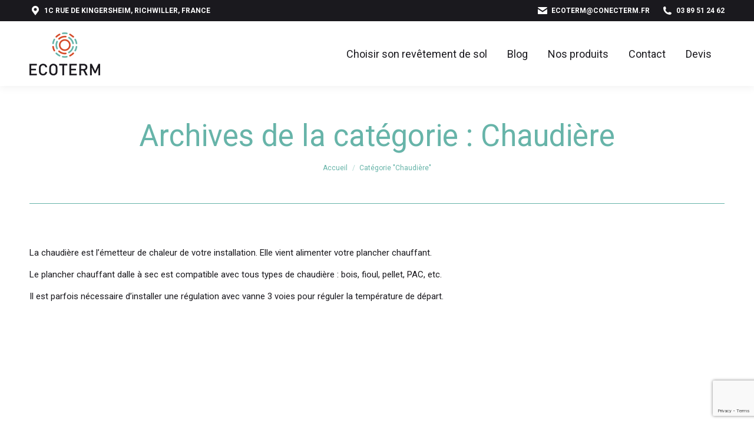

--- FILE ---
content_type: text/html; charset=UTF-8
request_url: https://ecoterm.fr/category/chaudiere/
body_size: 12426
content:
<!DOCTYPE html>
<!--[if !(IE 6) | !(IE 7) | !(IE 8)  ]><!-->
<html lang="fr-FR" class="no-js">
<!--<![endif]-->
<head>
	<meta charset="UTF-8"/>
				<meta name="viewport" content="width=device-width, initial-scale=1, maximum-scale=1, user-scalable=0"/>
			<meta name="theme-color" content="#d44b27"/>	<link rel="profile" href="https://gmpg.org/xfn/11"/>
	<meta name='robots' content='index, follow, max-image-preview:large, max-snippet:-1, max-video-preview:-1'/>
	<style>img:is([sizes="auto" i], [sizes^="auto," i]) {contain-intrinsic-size:3000px 1500px}</style>
	<meta name="dlm-version" content="5.1.3">
	<!-- This site is optimized with the Yoast SEO plugin v23.4 - https://yoast.com/wordpress/plugins/seo/ -->
	<title>Chaudière - Ecoterm : le Plancher chauffant sec</title>
	<meta name="description" content="La chaudière est l&#039;émetteur de chaleur de votre installation. Faîtes des économies en installant un sonde extérieure et des thermostats d&#039;ambiance"/>
	<link rel="canonical" href="https://ecoterm.fr/category/chaudiere/"/>
	<meta property="og:locale" content="fr_FR"/>
	<meta property="og:type" content="article"/>
	<meta property="og:title" content="Chaudière - Ecoterm : le Plancher chauffant sec"/>
	<meta property="og:description" content="La chaudière est l&#039;émetteur de chaleur de votre installation. Faîtes des économies en installant un sonde extérieure et des thermostats d&#039;ambiance"/>
	<meta property="og:url" content="https://ecoterm.fr/category/chaudiere/"/>
	<meta property="og:site_name" content="Ecoterm : le Plancher chauffant sec"/>
	<meta property="og:image" content="https://ecoterm.fr/wp-content/uploads/2019/11/Samples-shop.jpeg"/>
	<meta property="og:image:width" content="1280"/>
	<meta property="og:image:height" content="879"/>
	<meta property="og:image:type" content="image/jpeg"/>
	<meta name="twitter:card" content="summary_large_image"/>
	<script type="application/ld+json" class="yoast-schema-graph">{"@context":"https://schema.org","@graph":[{"@type":"CollectionPage","@id":"https://ecoterm.fr/category/chaudiere/","url":"https://ecoterm.fr/category/chaudiere/","name":"Chaudière - Ecoterm : le Plancher chauffant sec","isPartOf":{"@id":"https://ecoterm.fr/#website"},"primaryImageOfPage":{"@id":"https://ecoterm.fr/category/chaudiere/#primaryimage"},"image":{"@id":"https://ecoterm.fr/category/chaudiere/#primaryimage"},"thumbnailUrl":"https://ecoterm.fr/wp-content/uploads/2022/02/CHAUDIERE.png","description":"La chaudière est l'émetteur de chaleur de votre installation. Faîtes des économies en installant un sonde extérieure et des thermostats d'ambiance","breadcrumb":{"@id":"https://ecoterm.fr/category/chaudiere/#breadcrumb"},"inLanguage":"fr-FR"},{"@type":"ImageObject","inLanguage":"fr-FR","@id":"https://ecoterm.fr/category/chaudiere/#primaryimage","url":"https://ecoterm.fr/wp-content/uploads/2022/02/CHAUDIERE.png","contentUrl":"https://ecoterm.fr/wp-content/uploads/2022/02/CHAUDIERE.png","width":389,"height":220,"caption":"Chaudière électrique MATTIRA MAS 15"},{"@type":"BreadcrumbList","@id":"https://ecoterm.fr/category/chaudiere/#breadcrumb","itemListElement":[{"@type":"ListItem","position":1,"name":"Accueil","item":"https://ecoterm.fr/"},{"@type":"ListItem","position":2,"name":"Chaudière"}]},{"@type":"WebSite","@id":"https://ecoterm.fr/#website","url":"https://ecoterm.fr/","name":"Ecoterm : le Plancher chauffant sec","description":"Expert en plancher chauffant dalle a sec et traditionnel","potentialAction":[{"@type":"SearchAction","target":{"@type":"EntryPoint","urlTemplate":"https://ecoterm.fr/?s={search_term_string}"},"query-input":{"@type":"PropertyValueSpecification","valueRequired":true,"valueName":"search_term_string"}}],"inLanguage":"fr-FR"}]}</script>
	<!-- / Yoast SEO plugin. -->


<link rel='dns-prefetch' href='//maps.googleapis.com'/>
<link rel='dns-prefetch' href='//fonts.googleapis.com'/>
<link rel="alternate" type="application/rss+xml" title="Ecoterm : le Plancher chauffant sec &raquo; Flux" href="https://ecoterm.fr/feed/"/>
<link rel="alternate" type="application/rss+xml" title="Ecoterm : le Plancher chauffant sec &raquo; Flux de la catégorie Chaudière" href="https://ecoterm.fr/category/chaudiere/feed/"/>
<script>window._wpemojiSettings={"baseUrl":"https:\/\/s.w.org\/images\/core\/emoji\/16.0.1\/72x72\/","ext":".png","svgUrl":"https:\/\/s.w.org\/images\/core\/emoji\/16.0.1\/svg\/","svgExt":".svg","source":{"concatemoji":"https:\/\/ecoterm.fr\/wp-includes\/js\/wp-emoji-release.min.js?ver=6.8.3"}};!function(s,n){var o,i,e;function c(e){try{var t={supportTests:e,timestamp:(new Date).valueOf()};sessionStorage.setItem(o,JSON.stringify(t))}catch(e){}}function p(e,t,n){e.clearRect(0,0,e.canvas.width,e.canvas.height),e.fillText(t,0,0);var t=new Uint32Array(e.getImageData(0,0,e.canvas.width,e.canvas.height).data),a=(e.clearRect(0,0,e.canvas.width,e.canvas.height),e.fillText(n,0,0),new Uint32Array(e.getImageData(0,0,e.canvas.width,e.canvas.height).data));return t.every(function(e,t){return e===a[t]})}function u(e,t){e.clearRect(0,0,e.canvas.width,e.canvas.height),e.fillText(t,0,0);for(var n=e.getImageData(16,16,1,1),a=0;a<n.data.length;a++)if(0!==n.data[a])return!1;return!0}function f(e,t,n,a){switch(t){case"flag":return n(e,"\ud83c\udff3\ufe0f\u200d\u26a7\ufe0f","\ud83c\udff3\ufe0f\u200b\u26a7\ufe0f")?!1:!n(e,"\ud83c\udde8\ud83c\uddf6","\ud83c\udde8\u200b\ud83c\uddf6")&&!n(e,"\ud83c\udff4\udb40\udc67\udb40\udc62\udb40\udc65\udb40\udc6e\udb40\udc67\udb40\udc7f","\ud83c\udff4\u200b\udb40\udc67\u200b\udb40\udc62\u200b\udb40\udc65\u200b\udb40\udc6e\u200b\udb40\udc67\u200b\udb40\udc7f");case"emoji":return!a(e,"\ud83e\udedf")}return!1}function g(e,t,n,a){var r="undefined"!=typeof WorkerGlobalScope&&self instanceof WorkerGlobalScope?new OffscreenCanvas(300,150):s.createElement("canvas"),o=r.getContext("2d",{willReadFrequently:!0}),i=(o.textBaseline="top",o.font="600 32px Arial",{});return e.forEach(function(e){i[e]=t(o,e,n,a)}),i}function t(e){var t=s.createElement("script");t.src=e,t.defer=!0,s.head.appendChild(t)}"undefined"!=typeof Promise&&(o="wpEmojiSettingsSupports",i=["flag","emoji"],n.supports={everything:!0,everythingExceptFlag:!0},e=new Promise(function(e){s.addEventListener("DOMContentLoaded",e,{once:!0})}),new Promise(function(t){var n=function(){try{var e=JSON.parse(sessionStorage.getItem(o));if("object"==typeof e&&"number"==typeof e.timestamp&&(new Date).valueOf()<e.timestamp+604800&&"object"==typeof e.supportTests)return e.supportTests}catch(e){}return null}();if(!n){if("undefined"!=typeof Worker&&"undefined"!=typeof OffscreenCanvas&&"undefined"!=typeof URL&&URL.createObjectURL&&"undefined"!=typeof Blob)try{var e="postMessage("+g.toString()+"("+[JSON.stringify(i),f.toString(),p.toString(),u.toString()].join(",")+"));",a=new Blob([e],{type:"text/javascript"}),r=new Worker(URL.createObjectURL(a),{name:"wpTestEmojiSupports"});return void(r.onmessage=function(e){c(n=e.data),r.terminate(),t(n)})}catch(e){}c(n=g(i,f,p,u))}t(n)}).then(function(e){for(var t in e)n.supports[t]=e[t],n.supports.everything=n.supports.everything&&n.supports[t],"flag"!==t&&(n.supports.everythingExceptFlag=n.supports.everythingExceptFlag&&n.supports[t]);n.supports.everythingExceptFlag=n.supports.everythingExceptFlag&&!n.supports.flag,n.DOMReady=!1,n.readyCallback=function(){n.DOMReady=!0}}).then(function(){return e}).then(function(){var e;n.supports.everything||(n.readyCallback(),(e=n.source||{}).concatemoji?t(e.concatemoji):e.wpemoji&&e.twemoji&&(t(e.twemoji),t(e.wpemoji)))}))}((window,document),window._wpemojiSettings);</script>
<style id='wp-emoji-styles-inline-css'>img.wp-smiley,img.emoji{display:inline!important;border:none!important;box-shadow:none!important;height:1em!important;width:1em!important;margin:0 .07em!important;vertical-align:-.1em!important;background:none!important;padding:0!important}</style>
<link rel='stylesheet' id='contact-form-7-css' href='https://ecoterm.fr/wp-content/plugins/contact-form-7/includes/css/A.styles.css,qver=6.1.1.pagespeed.cf.bY4dTi-wnh.css' media='all'/>
<link rel='stylesheet' id='nichetablewpwp-maincss-front-css' href='https://ecoterm.fr/wp-content/plugins/nichetable/dist/blocks.style.build.css?ver=1768564566' media='all'/>
<link rel='stylesheet' id='the7-font-css' href='https://ecoterm.fr/wp-content/themes/dt-the7/fonts/icomoon-the7-font/icomoon-the7-font.min.css,qver=12.9.0.pagespeed.ce.b18dx3C31r.css' media='all'/>
<link rel='stylesheet' id='the7-awesome-fonts-css' href='https://ecoterm.fr/wp-content/themes/dt-the7/fonts/FontAwesome/css/all.min.css?ver=12.9.0' media='all'/>
<link rel='stylesheet' id='the7-awesome-fonts-back-css' href='https://ecoterm.fr/wp-content/themes/dt-the7/fonts/FontAwesome/back-compat.min.css?ver=12.9.0' media='all'/>
<link rel='stylesheet' id='the7-Defaults-css' href='https://ecoterm.fr/wp-content/uploads/smile_fonts/Defaults/Defaults.css?ver=6.8.3' media='all'/>
<link rel='stylesheet' id='js_composer_front-css' href='https://ecoterm.fr/wp-content/plugins/js_composer/assets/css/js_composer.min.css?ver=6.8.0' media='all'/>
<link rel='stylesheet' id='dt-web-fonts-css' href='https://fonts.googleapis.com/css?family=Roboto:400,400italic,600,700%7CRoboto+Condensed:400,600,700' media='all'/>
<link rel='stylesheet' id='dt-main-css' href='https://ecoterm.fr/wp-content/themes/dt-the7/css/main.min.css?ver=12.9.0' media='all'/>
<style id='dt-main-inline-css'>body #load{display:block;height:100%;overflow:hidden;position:fixed;width:100%;z-index:9901;opacity:1;visibility:visible;transition:all .35s ease-out}.load-wrap{width:100%;height:100%;background-position:center center;background-repeat:no-repeat;text-align:center;display:-ms-flexbox;display:-ms-flex;display:flex;-ms-align-items:center;-ms-flex-align:center;align-items:center;-ms-flex-flow:column wrap;flex-flow:column wrap;-ms-flex-pack:center;-ms-justify-content:center;justify-content:center}.load-wrap>svg{position:absolute;top:50%;left:50%;transform:translate(-50%,-50%)}#load{background:var(--the7-elementor-beautiful-loading-bg,#fff);--the7-beautiful-spinner-color2:var(--the7-beautiful-spinner-color,rgba(97,98,103,.4))}</style>
<link rel='stylesheet' id='the7-custom-scrollbar-css' href='https://ecoterm.fr/wp-content/themes/dt-the7/lib/custom-scrollbar/custom-scrollbar.min.css?ver=12.9.0' media='all'/>
<link rel='stylesheet' id='the7-wpbakery-css' href='https://ecoterm.fr/wp-content/themes/dt-the7/css/wpbakery.min.css?ver=12.9.0' media='all'/>
<link rel='stylesheet' id='the7-core-css' href='https://ecoterm.fr/wp-content/plugins/dt-the7-core/assets/css/post-type.min.css?ver=2.7.12' media='all'/>
<link rel='stylesheet' id='the7-css-vars-css' href='https://ecoterm.fr/wp-content/uploads/the7-css/css-vars.css?ver=a4c7f465bcba' media='all'/>
<link rel='stylesheet' id='dt-custom-css' href='https://ecoterm.fr/wp-content/uploads/the7-css/custom.css?ver=a4c7f465bcba' media='all'/>
<link rel='stylesheet' id='dt-media-css' href='https://ecoterm.fr/wp-content/uploads/the7-css/media.css?ver=a4c7f465bcba' media='all'/>
<link rel='stylesheet' id='the7-mega-menu-css' href='https://ecoterm.fr/wp-content/uploads/the7-css/mega-menu.css?ver=a4c7f465bcba' media='all'/>
<link rel='stylesheet' id='the7-elements-albums-portfolio-css' href='https://ecoterm.fr/wp-content/uploads/the7-css/the7-elements-albums-portfolio.css?ver=a4c7f465bcba' media='all'/>
<link rel='stylesheet' id='the7-elements-css' href='https://ecoterm.fr/wp-content/uploads/the7-css/post-type-dynamic.css?ver=a4c7f465bcba' media='all'/>
<link rel='stylesheet' id='style-css' href='https://ecoterm.fr/wp-content/themes/dt-the7/style.css?ver=12.9.0' media='all'/>
<link rel='stylesheet' id='ultimate-vc-addons-style-min-css' href='https://ecoterm.fr/wp-content/plugins/Ultimate_VC_Addons/assets/min-css/ultimate.min.css?ver=3.21.1' media='all'/>
<link rel='stylesheet' id='ultimate-vc-addons-icons-css' href='https://ecoterm.fr/wp-content/plugins/Ultimate_VC_Addons/assets/css/icons.css?ver=3.21.1' media='all'/>
<link rel='stylesheet' id='ultimate-vc-addons-vidcons-css' href='https://ecoterm.fr/wp-content/plugins/Ultimate_VC_Addons/assets/fonts/vidcons.css?ver=3.21.1' media='all'/>
<script src="https://ecoterm.fr/wp-includes/js/jquery/jquery.min.js?ver=3.7.1" id="jquery-core-js"></script>
<script src="https://ecoterm.fr/wp-includes/js/jquery/jquery-migrate.min.js?ver=3.4.1" id="jquery-migrate-js"></script>
<script id="dt-above-fold-js-extra">var dtLocal={"themeUrl":"https:\/\/ecoterm.fr\/wp-content\/themes\/dt-the7","passText":"Pour voir ce contenu, entrer le mots de passe:","moreButtonText":{"loading":"Chargement...","loadMore":"Charger la suite"},"postID":"3962","ajaxurl":"https:\/\/ecoterm.fr\/wp-admin\/admin-ajax.php","REST":{"baseUrl":"https:\/\/ecoterm.fr\/wp-json\/the7\/v1","endpoints":{"sendMail":"\/send-mail"}},"contactMessages":{"required":"One or more fields have an error. Please check and try again.","terms":"Please accept the privacy policy.","fillTheCaptchaError":"Please, fill the captcha."},"captchaSiteKey":"","ajaxNonce":"a50f3c6e10","pageData":{"type":"archive","template":"archive","layout":"masonry"},"themeSettings":{"smoothScroll":"off","lazyLoading":false,"desktopHeader":{"height":110},"ToggleCaptionEnabled":"disabled","ToggleCaption":"Navigation","floatingHeader":{"showAfter":150,"showMenu":true,"height":70,"logo":{"showLogo":true,"html":"<img class=\" preload-me\" src=\"https:\/\/ecoterm.fr\/wp-content\/uploads\/2023\/06\/ecoterm-isotype-45x45-1.png\" srcset=\"https:\/\/ecoterm.fr\/wp-content\/uploads\/2023\/06\/ecoterm-isotype-45x45-1.png 45w, https:\/\/ecoterm.fr\/wp-content\/uploads\/2023\/06\/ecoterm-isotype-45x45-1.png 45w\" width=\"45\" height=\"45\"   sizes=\"45px\" alt=\"Ecoterm : le Plancher chauffant sec\" \/>","url":"https:\/\/ecoterm.fr\/"}},"topLine":{"floatingTopLine":{"logo":{"showLogo":false,"html":""}}},"mobileHeader":{"firstSwitchPoint":1150,"secondSwitchPoint":990,"firstSwitchPointHeight":70,"secondSwitchPointHeight":70,"mobileToggleCaptionEnabled":"disabled","mobileToggleCaption":"Menu"},"stickyMobileHeaderFirstSwitch":{"logo":{"html":"<img class=\" preload-me\" src=\"https:\/\/ecoterm.fr\/wp-content\/uploads\/2023\/06\/ecoterm-logo-small.png\" srcset=\"https:\/\/ecoterm.fr\/wp-content\/uploads\/2023\/06\/ecoterm-logo-small.png 82w, https:\/\/ecoterm.fr\/wp-content\/uploads\/2023\/06\/ecoterm-logo-small.png 82w\" width=\"82\" height=\"50\"   sizes=\"82px\" alt=\"Ecoterm : le Plancher chauffant sec\" \/>"}},"stickyMobileHeaderSecondSwitch":{"logo":{"html":"<img class=\" preload-me\" src=\"https:\/\/ecoterm.fr\/wp-content\/uploads\/2023\/06\/ecoterm-logo-small.png\" srcset=\"https:\/\/ecoterm.fr\/wp-content\/uploads\/2023\/06\/ecoterm-logo-small.png 82w, https:\/\/ecoterm.fr\/wp-content\/uploads\/2023\/06\/ecoterm-logo-small.png 82w\" width=\"82\" height=\"50\"   sizes=\"82px\" alt=\"Ecoterm : le Plancher chauffant sec\" \/>"}},"sidebar":{"switchPoint":990},"boxedWidth":"1340px"},"VCMobileScreenWidth":"768"};var dtShare={"shareButtonText":{"facebook":"Share on Facebook","twitter":"Share on X","pinterest":"Pin it","linkedin":"Share on Linkedin","whatsapp":"Share on Whatsapp"},"overlayOpacity":"85"};</script>
<script src="https://ecoterm.fr/wp-content/themes/dt-the7/js/above-the-fold.min.js?ver=12.9.0" id="dt-above-fold-js"></script>
<script src="https://ecoterm.fr/wp-content/plugins/Ultimate_VC_Addons/assets/min-js/modernizr-custom.min.js?ver=3.21.1" id="ultimate-vc-addons-modernizr-js"></script>
<script src="https://ecoterm.fr/wp-content/plugins/Ultimate_VC_Addons/assets/min-js/jquery-ui.min.js?ver=3.21.1" id="jquery_ui-js"></script>
<script src="https://maps.googleapis.com/maps/api/js" id="ultimate-vc-addons-googleapis-js"></script>
<script src="https://ecoterm.fr/wp-includes/js/jquery/ui/core.min.js?ver=1.13.3" id="jquery-ui-core-js"></script>
<script src="https://ecoterm.fr/wp-includes/js/jquery/ui/mouse.min.js?ver=1.13.3" id="jquery-ui-mouse-js"></script>
<script src="https://ecoterm.fr/wp-includes/js/jquery/ui/slider.min.js?ver=1.13.3" id="jquery-ui-slider-js"></script>
<script src="https://ecoterm.fr/wp-content/plugins/Ultimate_VC_Addons/assets/min-js/jquery-ui-labeledslider.min.js?ver=3.21.1" id="ultimate-vc-addons_range_tick-js"></script>
<script src="https://ecoterm.fr/wp-content/plugins/Ultimate_VC_Addons/assets/min-js/ultimate.min.js?ver=3.21.1" id="ultimate-vc-addons-script-js"></script>
<script src="https://ecoterm.fr/wp-content/plugins/Ultimate_VC_Addons/assets/min-js/modal-all.min.js?ver=3.21.1" id="ultimate-vc-addons-modal-all-js"></script>
<script src="https://ecoterm.fr/wp-content/plugins/Ultimate_VC_Addons/assets/min-js/jparallax.min.js?ver=3.21.1" id="ultimate-vc-addons-jquery.shake-js"></script>
<script src="https://ecoterm.fr/wp-content/plugins/Ultimate_VC_Addons/assets/min-js/vhparallax.min.js?ver=3.21.1" id="ultimate-vc-addons-jquery.vhparallax-js"></script>
<script src="https://ecoterm.fr/wp-content/plugins/Ultimate_VC_Addons/assets/min-js/ultimate_bg.min.js?ver=3.21.1" id="ultimate-vc-addons-row-bg-js"></script>
<script src="https://ecoterm.fr/wp-content/plugins/Ultimate_VC_Addons/assets/min-js/mb-YTPlayer.min.js?ver=3.21.1" id="ultimate-vc-addons-jquery.ytplayer-js"></script>
<link rel="https://api.w.org/" href="https://ecoterm.fr/wp-json/"/><link rel="alternate" title="JSON" type="application/json" href="https://ecoterm.fr/wp-json/wp/v2/categories/62"/><link rel="EditURI" type="application/rsd+xml" title="RSD" href="https://ecoterm.fr/xmlrpc.php?rsd"/>
<meta name="generator" content="WordPress 6.8.3"/>
<script id="mcjs">!function(c,h,i,m,p){m=c.createElement(h),p=c.getElementsByTagName(h)[0],m.async=1,m.src=i,p.parentNode.insertBefore(m,p)}(document,"script","https://chimpstatic.com/mcjs-connected/js/users/7131e58781631990c46ace2ce/6cf7f9d4da4a1e5dd3564e265.js");</script>		<script type="text/javascript">(function(c,l,a,r,i,t,y){c[a]=c[a]||function(){(c[a].q=c[a].q||[]).push(arguments)};t=l.createElement(r);t.async=1;t.src="https://www.clarity.ms/tag/"+i+"?ref=wordpress";y=l.getElementsByTagName(r)[0];y.parentNode.insertBefore(t,y);})(window,document,"clarity","script","ddmz4g78zn");</script>
		<meta name="generator" content="Powered by WPBakery Page Builder - drag and drop page builder for WordPress."/>
<meta name="generator" content="Powered by Slider Revolution 6.7.37 - responsive, Mobile-Friendly Slider Plugin for WordPress with comfortable drag and drop interface."/>
<script type="text/javascript" id="the7-loader-script">document.addEventListener("DOMContentLoaded",function(event){var load=document.getElementById("load");if(!load.classList.contains('loader-removed')){var removeLoading=setTimeout(function(){load.className+=" loader-removed";},300);}});</script>
		<link rel="icon" href="https://ecoterm.fr/wp-content/uploads/2023/06/favicon-16x16-1.png" type="image/png" sizes="16x16"/><link rel="icon" href="https://ecoterm.fr/wp-content/uploads/2023/06/favicon-32x32-1.png" type="image/png" sizes="32x32"/><script>function setREVStartSize(e){window.RSIW=window.RSIW===undefined?window.innerWidth:window.RSIW;window.RSIH=window.RSIH===undefined?window.innerHeight:window.RSIH;try{var pw=document.getElementById(e.c).parentNode.offsetWidth,newh;pw=pw===0||isNaN(pw)||(e.l=="fullwidth"||e.layout=="fullwidth")?window.RSIW:pw;e.tabw=e.tabw===undefined?0:parseInt(e.tabw);e.thumbw=e.thumbw===undefined?0:parseInt(e.thumbw);e.tabh=e.tabh===undefined?0:parseInt(e.tabh);e.thumbh=e.thumbh===undefined?0:parseInt(e.thumbh);e.tabhide=e.tabhide===undefined?0:parseInt(e.tabhide);e.thumbhide=e.thumbhide===undefined?0:parseInt(e.thumbhide);e.mh=e.mh===undefined||e.mh==""||e.mh==="auto"?0:parseInt(e.mh,0);if(e.layout==="fullscreen"||e.l==="fullscreen")newh=Math.max(e.mh,window.RSIH);else{e.gw=Array.isArray(e.gw)?e.gw:[e.gw];for(var i in e.rl)if(e.gw[i]===undefined||e.gw[i]===0)e.gw[i]=e.gw[i-1];e.gh=e.el===undefined||e.el===""||(Array.isArray(e.el)&&e.el.length==0)?e.gh:e.el;e.gh=Array.isArray(e.gh)?e.gh:[e.gh];for(var i in e.rl)if(e.gh[i]===undefined||e.gh[i]===0)e.gh[i]=e.gh[i-1];var nl=new Array(e.rl.length),ix=0,sl;e.tabw=e.tabhide>=pw?0:e.tabw;e.thumbw=e.thumbhide>=pw?0:e.thumbw;e.tabh=e.tabhide>=pw?0:e.tabh;e.thumbh=e.thumbhide>=pw?0:e.thumbh;for(var i in e.rl)nl[i]=e.rl[i]<window.RSIW?0:e.rl[i];sl=nl[0];for(var i in nl)if(sl>nl[i]&&nl[i]>0){sl=nl[i];ix=i;}var m=pw>(e.gw[ix]+e.tabw+e.thumbw)?1:(pw-(e.tabw+e.thumbw))/(e.gw[ix]);newh=(e.gh[ix]*m)+(e.tabh+e.thumbh);}var el=document.getElementById(e.c);if(el!==null&&el)el.style.height=newh+"px";el=document.getElementById(e.c+"_wrapper");if(el!==null&&el){el.style.height=newh+"px";el.style.display="block";}}catch(e){console.log("Failure at Presize of Slider:"+e)}};</script>
		<style id="wp-custom-css">.roundedImage img{border-radius:15px!important}.wf-container-bottom .wf-float-left{display:none}.bottom-text-block{margin:0 auto!important;text-align:center}.g-recaptcha div div{font-size:0}.g-recaptcha div div>*{font-size:initial}</style>
		<noscript><style>.wpb_animate_when_almost_visible{opacity:1}</style></noscript></head>
<body id="the7-body" class="archive category category-chaudiere category-62 wp-embed-responsive wp-theme-dt-the7 the7-core-ver-2.7.12 layout-masonry description-under-image dt-responsive-on right-mobile-menu-close-icon ouside-menu-close-icon  fade-medium-mobile-menu-close-icon fade-medium-menu-close-icon srcset-enabled btn-flat custom-btn-color custom-btn-hover-color phantom-slide phantom-shadow-decoration phantom-custom-logo-on floating-mobile-menu-icon top-header first-switch-logo-left first-switch-menu-right second-switch-logo-left second-switch-menu-right right-mobile-menu layzr-loading-on popup-message-style the7-ver-12.9.0 dt-fa-compatibility wpb-js-composer js-comp-ver-6.8.0 vc_responsive">
<!-- The7 12.9.0 -->
<div id="load" class="ring-loader">
	<div class="load-wrap">
<style type="text/css">.the7-spinner{width:72px;height:72px;position:relative}.the7-spinner>div{border-radius:50%;width:9px;left:0;box-sizing:border-box;display:block;position:absolute;border:9px solid #fff;width:72px;height:72px}.the7-spinner-ring-bg{opacity:.25}div.the7-spinner-ring{animation:spinner-animation .8s cubic-bezier(1,1,1,1) infinite;border-color:var(--the7-beautiful-spinner-color2) transparent transparent transparent}@keyframes spinner-animation{
        from{
            transform: rotate(0deg);
        }
        to {
            transform: rotate(360deg);
        }
    }</style>

<div class="the7-spinner">
    <div class="the7-spinner-ring-bg"></div>
    <div class="the7-spinner-ring"></div>
</div></div>
</div>
<div id="page">
	<a class="skip-link screen-reader-text" href="#content">Contenu en pleine largeur</a>

<div class="masthead inline-header right widgets shadow-decoration shadow-mobile-header-decoration animate-color-mobile-menu-icon dt-parent-menu-clickable show-sub-menu-on-hover show-device-logo show-mobile-logo">

	<div class="top-bar top-bar-line-hide">
	<div class="top-bar-bg"></div>
	<div class="left-widgets mini-widgets"><span class="mini-contacts address show-on-desktop in-top-bar-left in-menu-second-switch"><i class="fa-fw the7-mw-icon-address-bold"></i>1C rue de Kingersheim, Richwiller, France</span></div><div class="right-widgets mini-widgets"><a href="mailto:ecoterm@conecterm.fr" class="mini-contacts email show-on-desktop in-top-bar-right in-menu-second-switch"><i class="fa-fw the7-mw-icon-mail-bold"></i>ecoterm@conecterm.fr</a><a href="tel:+33389512462" class="mini-contacts phone show-on-desktop in-top-bar-left in-menu-second-switch"><i class="fa-fw the7-mw-icon-phone-bold"></i>03 89 51 24 62</a></div></div>

	<header class="header-bar" role="banner">

		<div class="branding">
	<div id="site-title" class="assistive-text">Ecoterm : le Plancher chauffant sec</div>
	<div id="site-description" class="assistive-text">Expert en plancher chauffant dalle a sec et traditionnel</div>
	<a class="" href="https://ecoterm.fr/"><img class=" preload-me" src="https://ecoterm.fr/wp-content/uploads/2023/06/ecoterm-logo.png" srcset="https://ecoterm.fr/wp-content/uploads/2023/06/ecoterm-logo.png 120w, https://ecoterm.fr/wp-content/uploads/2023/06/ecoterm-logo.png 120w" width="120" height="73" sizes="120px" alt="Ecoterm : le Plancher chauffant sec"/><img class="mobile-logo preload-me" src="https://ecoterm.fr/wp-content/uploads/2023/06/ecoterm-logo-small.png" srcset="https://ecoterm.fr/wp-content/uploads/2023/06/ecoterm-logo-small.png 82w, https://ecoterm.fr/wp-content/uploads/2023/06/ecoterm-logo-small.png 82w" width="82" height="50" sizes="82px" alt="Ecoterm : le Plancher chauffant sec"/></a></div>

		<ul id="primary-menu" class="main-nav underline-decoration l-to-r-line"><li class="menu-item menu-item-type-post_type menu-item-object-page menu-item-4256 first depth-0"><a href='https://ecoterm.fr/choisir-son-revetement/' data-level='1'><span class="menu-item-text"><span class="menu-text">Choisir son revêtement de sol</span></span></a></li> <li class="menu-item menu-item-type-post_type menu-item-object-page menu-item-4480 depth-0"><a href='https://ecoterm.fr/blog/' data-level='1'><span class="menu-item-text"><span class="menu-text">Blog</span></span></a></li> <li class="menu-item menu-item-type-post_type menu-item-object-page menu-item-4265 depth-0"><a href='https://ecoterm.fr/nos-produits/' data-level='1'><span class="menu-item-text"><span class="menu-text">Nos produits</span></span></a></li> <li class="menu-item menu-item-type-post_type menu-item-object-page menu-item-2569 depth-0"><a href='https://ecoterm.fr/contact/' data-level='1'><span class="menu-item-text"><span class="menu-text">Contact</span></span></a></li> <li class="menu-item menu-item-type-post_type menu-item-object-page menu-item-2612 last depth-0"><a href='https://ecoterm.fr/contact/devis-ecoterm/' data-level='1'><span class="menu-item-text"><span class="menu-text">Devis</span></span></a></li> </ul>
		
	</header>

</div>
<div role="navigation" aria-label="Main Menu" class="dt-mobile-header mobile-menu-show-divider">
	<div class="dt-close-mobile-menu-icon" aria-label="Close" role="button" tabindex="0"><div class="close-line-wrap"><span class="close-line"></span><span class="close-line"></span><span class="close-line"></span></div></div>	<ul id="mobile-menu" class="mobile-main-nav">
		<li class="menu-item menu-item-type-post_type menu-item-object-page menu-item-4256 first depth-0"><a href='https://ecoterm.fr/choisir-son-revetement/' data-level='1'><span class="menu-item-text"><span class="menu-text">Choisir son revêtement de sol</span></span></a></li> <li class="menu-item menu-item-type-post_type menu-item-object-page menu-item-4480 depth-0"><a href='https://ecoterm.fr/blog/' data-level='1'><span class="menu-item-text"><span class="menu-text">Blog</span></span></a></li> <li class="menu-item menu-item-type-post_type menu-item-object-page menu-item-4265 depth-0"><a href='https://ecoterm.fr/nos-produits/' data-level='1'><span class="menu-item-text"><span class="menu-text">Nos produits</span></span></a></li> <li class="menu-item menu-item-type-post_type menu-item-object-page menu-item-2569 depth-0"><a href='https://ecoterm.fr/contact/' data-level='1'><span class="menu-item-text"><span class="menu-text">Contact</span></span></a></li> <li class="menu-item menu-item-type-post_type menu-item-object-page menu-item-2612 last depth-0"><a href='https://ecoterm.fr/contact/devis-ecoterm/' data-level='1'><span class="menu-item-text"><span class="menu-text">Devis</span></span></a></li> 	</ul>
	<div class='mobile-mini-widgets-in-menu'></div>
</div>

		<div class="page-title title-center breadcrumbs-mobile-off page-title-responsive-enabled">
			<div class="wf-wrap">

				<div class="page-title-head hgroup"><h1>Archives de la catégorie : <span>Chaudière</span></h1></div><div class="page-title-breadcrumbs"><div class="assistive-text">Vous êtes ici :</div><ol class="breadcrumbs text-small" itemscope itemtype="https://schema.org/BreadcrumbList"><li itemprop="itemListElement" itemscope itemtype="https://schema.org/ListItem"><a itemprop="item" href="https://ecoterm.fr/" title="Accueil"><span itemprop="name">Accueil</span></a><meta itemprop="position" content="1"/></li><li class="current" itemprop="itemListElement" itemscope itemtype="https://schema.org/ListItem"><span itemprop="name">Catégorie "Chaudière"</span><meta itemprop="position" content="2"/></li></ol></div>			</div>
		</div>

		

<div id="main" class="sidebar-none sidebar-divider-off">

	
	<div class="main-gradient"></div>
	<div class="wf-wrap">
	<div class="wf-container-main">

	

	<!-- Content -->
	<div id="content" class="content" role="main">

		<div class="taxonomy-description"><p>La chaudière est l&rsquo;émetteur de chaleur de votre installation. Elle vient alimenter votre plancher chauffant.</p>
<p>Le plancher chauffant dalle à sec est compatible avec tous types de chaudière : bois, fioul, pellet, PAC, etc.</p>
<p>Il est parfois nécessaire d&rsquo;installer une régulation avec vanne 3 voies pour réguler la température de départ.</p>
<p>&nbsp;</p>
</div><div class="wf-container loading-effect-fade-in iso-container bg-under-post description-under-image content-align-left" data-padding="10px" data-cur-page="1" data-width="320px" data-columns="3">
<div class="wf-cell iso-item" data-post-id="3962" data-date="2022-02-02T15:06:29+00:00" data-name="La chaudière électrique MAS15">
	<article class="post post-3962 type-post status-publish format-standard has-post-thumbnail hentry category-blog category-chaudiere category-regulation category-smarthome category-thermostats tag-comparatif tag-consommation tag-economie-denergie tag-plancher-chauffant tag-plancher-chauffant-avec-chape tag-plancher-chauffant-sans-chape category-26 category-62 category-58 category-61 category-60 bg-on fullwidth-img description-off">

		
			<div class="blog-media wf-td">

				<p><a href="https://ecoterm.fr/blog/chaudiere-mas-15/" class="alignnone rollover layzr-bg"><img class="preload-me iso-lazy-load aspect" src="data:image/svg+xml,%3Csvg%20xmlns%3D&#39;http%3A%2F%2Fwww.w3.org%2F2000%2Fsvg&#39;%20viewBox%3D&#39;0%200%20389%20220&#39;%2F%3E" data-src="https://ecoterm.fr/wp-content/uploads/2022/02/CHAUDIERE.png" data-srcset="https://ecoterm.fr/wp-content/uploads/2022/02/CHAUDIERE.png 389w" loading="eager" style="--ratio: 389 / 220" sizes="(max-width: 389px) 100vw, 389px" alt="Chaudière électrique MATTIRA MAS 15" title="Chaudière électrique MATTIRA MAS 15" width="389" height="220"/></a></p>
			</div>

		
		<div class="blog-content wf-td">
			<h3 class="entry-title"><a href="https://ecoterm.fr/blog/chaudiere-mas-15/" title="La chaudière électrique MAS15" rel="bookmark">La chaudière électrique MAS15</a></h3>

			<div class="entry-meta"><span class="category-link"><a href="https://ecoterm.fr/category/blog/">Blog</a>, <a href="https://ecoterm.fr/category/chaudiere/">Chaudière</a>, <a href="https://ecoterm.fr/category/regulation/">Régulation</a>, <a href="https://ecoterm.fr/category/regulation/smarthome/">Smarthome</a>, <a href="https://ecoterm.fr/category/regulation/thermostats/">Thermostats</a></span><a class="author vcard" href="https://ecoterm.fr/author/zakaria/" title="Voir tous les articles par Zakaria Karam" rel="author">Par <span class="fn">Zakaria Karam</span></a><a href="https://ecoterm.fr/2022/02/02/" title="3:06 PM" class="data-link" rel="bookmark"><time class="entry-date updated" datetime="2022-02-02T15:06:29+00:00">02/02/2022</time></a></div><p>Pourquoi le choix de la chaudière électrique MAS 15 ?  La chaudière électrique MAS 15 est la chaudière la plus polyvalente du marché. Son installation est très rapide. Il n’y a pas de raccordement spécifique a prévoir pour l’évacuation des fumées. Elle peut se raccorder directement sur un réseau hydraulique (remplacement, panne de la chaudière&hellip;</p>

		</div>

	</article>

</div></div>
	</div><!-- #content -->

	

			</div><!-- .wf-container -->
		</div><!-- .wf-wrap -->

	
	</div><!-- #main -->

	


	<!-- !Footer -->
	<footer id="footer" class="footer solid-bg" role="contentinfo">

		
<!-- !Bottom-bar -->
<div id="bottom-bar" class="full-width-line logo-left">
    <div class="wf-wrap">
        <div class="wf-container-bottom">

			
            <div class="wf-float-right">

				<div class="bottom-text-block"><style>.white{color:#fff;margin-bottom:0}.white img{filter:brightness(0) invert(1);transition:200ms}.white img:hover{filter:none}.flex-footer{margin-top:20px;margin-bottom:20px}@media screen and (max-width:770px){.flex-footer{flex-direction:column}.white{text-align:center;padding-top:15px}}</style>
<div class="flex-footer" style="display: flex; align-items: center">
<p class="white">      ©2024 Ecoterm - <a href="https://ecoterm.fr/politique-de-confidentialite/">Politique de confidentialité</a> -    <a class="karedess-white" href="https://karedess.agency?utm_source=FOOTER&utm_medium=organic&utm_campaign=ecoterm" target="_blank" style="color: #e6007e">KAREDESS</a>      - Création de sites internet à Richwiller    </p>
<div class="white" style="        display: flex;        justify-content: center;        margin-left: 10px; margin-right: 10px;      ">      <a href="https://karedess.agency?utm_source=FOOTER&utm_medium=organic&utm_campaign=ecoterm"><img style="width: 50px" src="https://karedess.agency/wp-content/uploads/2023/03/KD-CAMELEON.svg" alt=""/>      </a>    </div>
</div>
            </div>

        </div><!-- .wf-container-bottom -->
    </div><!-- .wf-wrap -->
</div><!-- #bottom-bar -->
	</footer><!-- #footer -->

<a href="#" class="scroll-top"><svg version="1.1" xmlns="http://www.w3.org/2000/svg" xmlns:xlink="http://www.w3.org/1999/xlink" x="0px" y="0px" viewBox="0 0 16 16" style="enable-background:new 0 0 16 16;" xml:space="preserve">
<path d="M11.7,6.3l-3-3C8.5,3.1,8.3,3,8,3c0,0,0,0,0,0C7.7,3,7.5,3.1,7.3,3.3l-3,3c-0.4,0.4-0.4,1,0,1.4c0.4,0.4,1,0.4,1.4,0L7,6.4
	V12c0,0.6,0.4,1,1,1s1-0.4,1-1V6.4l1.3,1.3c0.4,0.4,1,0.4,1.4,0C11.9,7.5,12,7.3,12,7S11.9,6.5,11.7,6.3z"/>
</svg><span class="screen-reader-text">Go to Top</span></a>

</div><!-- #page -->


		<script>window.RS_MODULES=window.RS_MODULES||{};window.RS_MODULES.modules=window.RS_MODULES.modules||{};window.RS_MODULES.waiting=window.RS_MODULES.waiting||[];window.RS_MODULES.defered=true;window.RS_MODULES.moduleWaiting=window.RS_MODULES.moduleWaiting||{};window.RS_MODULES.type='compiled';</script>
		<script type="speculationrules">
{"prefetch":[{"source":"document","where":{"and":[{"href_matches":"\/*"},{"not":{"href_matches":["\/wp-*.php","\/wp-admin\/*","\/wp-content\/uploads\/*","\/wp-content\/*","\/wp-content\/plugins\/*","\/wp-content\/themes\/dt-the7\/*","\/*\\?(.+)"]}},{"not":{"selector_matches":"a[rel~=\"nofollow\"]"}},{"not":{"selector_matches":".no-prefetch, .no-prefetch a"}}]},"eagerness":"conservative"}]}
</script>
<!-- Chatra {literal} -->
<script>(function(d,w,c){w.ChatraID='TcZxssWF7f6We6qtZ';var s=d.createElement('script');w[c]=w[c]||function(){(w[c].q=w[c].q||[]).push(arguments);};s.async=true;s.src='https://call.chatra.io/chatra.js';if(d.head)d.head.appendChild(s);})(document,window,'Chatra');</script>
<!-- /Chatra {/literal} --><script>function loadScript(a){var b=document.getElementsByTagName("head")[0],c=document.createElement("script");c.type="text/javascript",c.src="https://tracker.metricool.com/app/resources/be.js",c.onreadystatechange=a,c.onload=a,b.appendChild(c)}loadScript(function(){beTracker.t({hash:'f837fd498bb2c37880d3e37430e5706'})})</script><script id="mcjs">!function(c,h,i,m,p){m=c.createElement(h),p=c.getElementsByTagName(h)[0],m.async=1,m.src=i,p.parentNode.insertBefore(m,p)}(document,"script","https://chimpstatic.com/mcjs-connected/js/users/7131e58781631990c46ace2ce/6cf7f9d4da4a1e5dd3564e265.js");</script><script type="text/html" id="wpb-modifications"></script><link rel='stylesheet' id='rs-plugin-settings-css' href='//ecoterm.fr/wp-content/plugins/revslider/sr6/assets/css/rs6.css?ver=6.7.37' media='all'/>
<style id='rs-plugin-settings-inline-css'>#rs-demo-id{}</style>
<script src="https://ecoterm.fr/wp-content/themes/dt-the7/js/main.min.js?ver=12.9.0" id="dt-main-js"></script>
<script src="https://ecoterm.fr/wp-content/plugins/mailchimp-wp/assets/pagecount.min.js?ver=2.6.1" id="fca_eoi_pagecount_js-js"></script>
<script src="https://ecoterm.fr/wp-includes/js/dist/hooks.min.js?ver=4d63a3d491d11ffd8ac6" id="wp-hooks-js"></script>
<script src="https://ecoterm.fr/wp-includes/js/dist/i18n.min.js?ver=5e580eb46a90c2b997e6" id="wp-i18n-js"></script>
<script id="wp-i18n-js-after">wp.i18n.setLocaleData({'text direction\u0004ltr':['ltr']});</script>
<script src="https://ecoterm.fr/wp-content/plugins/contact-form-7/includes/swv/js/index.js?ver=6.1.1" id="swv-js"></script>
<script id="contact-form-7-js-translations">(function(domain,translations){var localeData=translations.locale_data[domain]||translations.locale_data.messages;localeData[""].domain=domain;wp.i18n.setLocaleData(localeData,domain);})("contact-form-7",{"translation-revision-date":"2025-02-06 12:02:14+0000","generator":"GlotPress\/4.0.1","domain":"messages","locale_data":{"messages":{"":{"domain":"messages","plural-forms":"nplurals=2; plural=n > 1;","lang":"fr"},"This contact form is placed in the wrong place.":["Ce formulaire de contact est plac\u00e9 dans un mauvais endroit."],"Error:":["Erreur\u00a0:"]}},"comment":{"reference":"includes\/js\/index.js"}});</script>
<script id="contact-form-7-js-before">var wpcf7={"api":{"root":"https:\/\/ecoterm.fr\/wp-json\/","namespace":"contact-form-7\/v1"},"cached":1};</script>
<script src="https://ecoterm.fr/wp-content/plugins/contact-form-7/includes/js/index.js?ver=6.1.1" id="contact-form-7-js"></script>
<script src="//ecoterm.fr/wp-content/plugins/revslider/sr6/assets/js/rbtools.min.js?ver=6.7.37" defer async id="tp-tools-js"></script>
<script src="//ecoterm.fr/wp-content/plugins/revslider/sr6/assets/js/rs6.min.js?ver=6.7.37" defer async id="revmin-js"></script>
<script id="dlm-xhr-js-extra">var dlmXHRtranslations={"error":"Une erreur s\u2019est produite lors de la tentative de t\u00e9l\u00e9chargement du fichier. Veuillez r\u00e9essayer.","not_found":"Le t\u00e9l\u00e9chargement n\u2019existe pas.","no_file_path":"Aucun chemin de fichier d\u00e9fini.","no_file_paths":"Aucun chemin de fichier sp\u00e9cifi\u00e9.","filetype":"Le t\u00e9l\u00e9chargement n\u2019est pas autoris\u00e9 pour ce type de fichier.","file_access_denied":"Acc\u00e8s refus\u00e9 \u00e0 ce fichier.","access_denied":"Acc\u00e8s refus\u00e9. Vous n\u2019avez pas les droits pour t\u00e9l\u00e9charger ce fichier.","security_error":"Something is wrong with the file path.","file_not_found":"Fichier introuvable."};</script>
<script id="dlm-xhr-js-before">const dlmXHR={"xhr_links":{"class":["download-link","download-button"]},"prevent_duplicates":true,"ajaxUrl":"https:\/\/ecoterm.fr\/wp-admin\/admin-ajax.php"};dlmXHRinstance={};const dlmXHRGlobalLinks="https://ecoterm.fr/download/";const dlmNonXHRGlobalLinks=[];dlmXHRgif="https://ecoterm.fr/wp-includes/images/spinner.gif";const dlmXHRProgress="1"</script>
<script src="https://ecoterm.fr/wp-content/plugins/download-monitor/assets/js/dlm-xhr.min.js?ver=5.1.3" id="dlm-xhr-js"></script>
<script id="mailchimp-woocommerce-js-extra">var mailchimp_public_data={"site_url":"https:\/\/ecoterm.fr","ajax_url":"https:\/\/ecoterm.fr\/wp-admin\/admin-ajax.php","disable_carts":"","subscribers_only":"","language":"fr","allowed_to_set_cookies":"1"};</script>
<script src="https://ecoterm.fr/wp-content/plugins/mailchimp-for-woocommerce/public/js/mailchimp-woocommerce-public.min.js?ver=5.5.1.07" id="mailchimp-woocommerce-js"></script>
<script src="https://ecoterm.fr/wp-content/themes/dt-the7/js/legacy.min.js?ver=12.9.0" id="dt-legacy-js"></script>
<script src="https://ecoterm.fr/wp-content/themes/dt-the7/lib/jquery-mousewheel/jquery-mousewheel.min.js?ver=12.9.0" id="jquery-mousewheel-js"></script>
<script src="https://ecoterm.fr/wp-content/themes/dt-the7/lib/custom-scrollbar/custom-scrollbar.min.js?ver=12.9.0" id="the7-custom-scrollbar-js"></script>
<script src="https://ecoterm.fr/wp-content/plugins/dt-the7-core/assets/js/post-type.min.js?ver=2.7.12" id="the7-core-js"></script>
<script src="https://www.google.com/recaptcha/api.js?render=6LdqMYIUAAAAAPNhbgOJPudbT95Qz8apIrQufngt&amp;ver=3.0" id="google-recaptcha-js"></script>
<script src="https://ecoterm.fr/wp-includes/js/dist/vendor/wp-polyfill.min.js?ver=3.15.0" id="wp-polyfill-js"></script>
<script id="wpcf7-recaptcha-js-before">var wpcf7_recaptcha={"sitekey":"6LdqMYIUAAAAAPNhbgOJPudbT95Qz8apIrQufngt","actions":{"homepage":"homepage","contactform":"contactform"}};</script>
<script src="https://ecoterm.fr/wp-content/plugins/contact-form-7/modules/recaptcha/index.js?ver=6.1.1" id="wpcf7-recaptcha-js"></script>
<script src="https://ecoterm.fr/wp-includes/js/imagesloaded.min.js?ver=5.0.0" id="imagesloaded-js"></script>
<script src="https://ecoterm.fr/wp-includes/js/masonry.min.js?ver=4.2.2" id="masonry-js"></script>
<script src="https://ecoterm.fr/wp-content/plugins/js_composer/assets/js/dist/js_composer_front.min.js?ver=6.8.0" id="wpb_composer_front_js-js"></script>

<div class="pswp" tabindex="-1" role="dialog" aria-hidden="true">
	<div class="pswp__bg"></div>
	<div class="pswp__scroll-wrap">
		<div class="pswp__container">
			<div class="pswp__item"></div>
			<div class="pswp__item"></div>
			<div class="pswp__item"></div>
		</div>
		<div class="pswp__ui pswp__ui--hidden">
			<div class="pswp__top-bar">
				<div class="pswp__counter"></div>
				<button class="pswp__button pswp__button--close" title="Close (Esc)" aria-label="Close (Esc)"></button>
				<button class="pswp__button pswp__button--share" title="Share" aria-label="Share"></button>
				<button class="pswp__button pswp__button--fs" title="Toggle fullscreen" aria-label="Toggle fullscreen"></button>
				<button class="pswp__button pswp__button--zoom" title="Zoom in/out" aria-label="Zoom in/out"></button>
				<div class="pswp__preloader">
					<div class="pswp__preloader__icn">
						<div class="pswp__preloader__cut">
							<div class="pswp__preloader__donut"></div>
						</div>
					</div>
				</div>
			</div>
			<div class="pswp__share-modal pswp__share-modal--hidden pswp__single-tap">
				<div class="pswp__share-tooltip"></div> 
			</div>
			<button class="pswp__button pswp__button--arrow--left" title="Previous (arrow left)" aria-label="Previous (arrow left)">
			</button>
			<button class="pswp__button pswp__button--arrow--right" title="Next (arrow right)" aria-label="Next (arrow right)">
			</button>
			<div class="pswp__caption">
				<div class="pswp__caption__center"></div>
			</div>
		</div>
	</div>
</div>
</body>
</html>

<!-- Dynamic page generated in 0.438 seconds. -->
<!-- Cached page generated by WP-Super-Cache on 2026-01-16 11:56:06 -->

<!-- Compression = gzip -->

--- FILE ---
content_type: text/html; charset=utf-8
request_url: https://www.google.com/recaptcha/api2/anchor?ar=1&k=6LdqMYIUAAAAAPNhbgOJPudbT95Qz8apIrQufngt&co=aHR0cHM6Ly9lY290ZXJtLmZyOjQ0Mw..&hl=en&v=PoyoqOPhxBO7pBk68S4YbpHZ&size=invisible&anchor-ms=20000&execute-ms=30000&cb=n6tdxmdnmis
body_size: 48725
content:
<!DOCTYPE HTML><html dir="ltr" lang="en"><head><meta http-equiv="Content-Type" content="text/html; charset=UTF-8">
<meta http-equiv="X-UA-Compatible" content="IE=edge">
<title>reCAPTCHA</title>
<style type="text/css">
/* cyrillic-ext */
@font-face {
  font-family: 'Roboto';
  font-style: normal;
  font-weight: 400;
  font-stretch: 100%;
  src: url(//fonts.gstatic.com/s/roboto/v48/KFO7CnqEu92Fr1ME7kSn66aGLdTylUAMa3GUBHMdazTgWw.woff2) format('woff2');
  unicode-range: U+0460-052F, U+1C80-1C8A, U+20B4, U+2DE0-2DFF, U+A640-A69F, U+FE2E-FE2F;
}
/* cyrillic */
@font-face {
  font-family: 'Roboto';
  font-style: normal;
  font-weight: 400;
  font-stretch: 100%;
  src: url(//fonts.gstatic.com/s/roboto/v48/KFO7CnqEu92Fr1ME7kSn66aGLdTylUAMa3iUBHMdazTgWw.woff2) format('woff2');
  unicode-range: U+0301, U+0400-045F, U+0490-0491, U+04B0-04B1, U+2116;
}
/* greek-ext */
@font-face {
  font-family: 'Roboto';
  font-style: normal;
  font-weight: 400;
  font-stretch: 100%;
  src: url(//fonts.gstatic.com/s/roboto/v48/KFO7CnqEu92Fr1ME7kSn66aGLdTylUAMa3CUBHMdazTgWw.woff2) format('woff2');
  unicode-range: U+1F00-1FFF;
}
/* greek */
@font-face {
  font-family: 'Roboto';
  font-style: normal;
  font-weight: 400;
  font-stretch: 100%;
  src: url(//fonts.gstatic.com/s/roboto/v48/KFO7CnqEu92Fr1ME7kSn66aGLdTylUAMa3-UBHMdazTgWw.woff2) format('woff2');
  unicode-range: U+0370-0377, U+037A-037F, U+0384-038A, U+038C, U+038E-03A1, U+03A3-03FF;
}
/* math */
@font-face {
  font-family: 'Roboto';
  font-style: normal;
  font-weight: 400;
  font-stretch: 100%;
  src: url(//fonts.gstatic.com/s/roboto/v48/KFO7CnqEu92Fr1ME7kSn66aGLdTylUAMawCUBHMdazTgWw.woff2) format('woff2');
  unicode-range: U+0302-0303, U+0305, U+0307-0308, U+0310, U+0312, U+0315, U+031A, U+0326-0327, U+032C, U+032F-0330, U+0332-0333, U+0338, U+033A, U+0346, U+034D, U+0391-03A1, U+03A3-03A9, U+03B1-03C9, U+03D1, U+03D5-03D6, U+03F0-03F1, U+03F4-03F5, U+2016-2017, U+2034-2038, U+203C, U+2040, U+2043, U+2047, U+2050, U+2057, U+205F, U+2070-2071, U+2074-208E, U+2090-209C, U+20D0-20DC, U+20E1, U+20E5-20EF, U+2100-2112, U+2114-2115, U+2117-2121, U+2123-214F, U+2190, U+2192, U+2194-21AE, U+21B0-21E5, U+21F1-21F2, U+21F4-2211, U+2213-2214, U+2216-22FF, U+2308-230B, U+2310, U+2319, U+231C-2321, U+2336-237A, U+237C, U+2395, U+239B-23B7, U+23D0, U+23DC-23E1, U+2474-2475, U+25AF, U+25B3, U+25B7, U+25BD, U+25C1, U+25CA, U+25CC, U+25FB, U+266D-266F, U+27C0-27FF, U+2900-2AFF, U+2B0E-2B11, U+2B30-2B4C, U+2BFE, U+3030, U+FF5B, U+FF5D, U+1D400-1D7FF, U+1EE00-1EEFF;
}
/* symbols */
@font-face {
  font-family: 'Roboto';
  font-style: normal;
  font-weight: 400;
  font-stretch: 100%;
  src: url(//fonts.gstatic.com/s/roboto/v48/KFO7CnqEu92Fr1ME7kSn66aGLdTylUAMaxKUBHMdazTgWw.woff2) format('woff2');
  unicode-range: U+0001-000C, U+000E-001F, U+007F-009F, U+20DD-20E0, U+20E2-20E4, U+2150-218F, U+2190, U+2192, U+2194-2199, U+21AF, U+21E6-21F0, U+21F3, U+2218-2219, U+2299, U+22C4-22C6, U+2300-243F, U+2440-244A, U+2460-24FF, U+25A0-27BF, U+2800-28FF, U+2921-2922, U+2981, U+29BF, U+29EB, U+2B00-2BFF, U+4DC0-4DFF, U+FFF9-FFFB, U+10140-1018E, U+10190-1019C, U+101A0, U+101D0-101FD, U+102E0-102FB, U+10E60-10E7E, U+1D2C0-1D2D3, U+1D2E0-1D37F, U+1F000-1F0FF, U+1F100-1F1AD, U+1F1E6-1F1FF, U+1F30D-1F30F, U+1F315, U+1F31C, U+1F31E, U+1F320-1F32C, U+1F336, U+1F378, U+1F37D, U+1F382, U+1F393-1F39F, U+1F3A7-1F3A8, U+1F3AC-1F3AF, U+1F3C2, U+1F3C4-1F3C6, U+1F3CA-1F3CE, U+1F3D4-1F3E0, U+1F3ED, U+1F3F1-1F3F3, U+1F3F5-1F3F7, U+1F408, U+1F415, U+1F41F, U+1F426, U+1F43F, U+1F441-1F442, U+1F444, U+1F446-1F449, U+1F44C-1F44E, U+1F453, U+1F46A, U+1F47D, U+1F4A3, U+1F4B0, U+1F4B3, U+1F4B9, U+1F4BB, U+1F4BF, U+1F4C8-1F4CB, U+1F4D6, U+1F4DA, U+1F4DF, U+1F4E3-1F4E6, U+1F4EA-1F4ED, U+1F4F7, U+1F4F9-1F4FB, U+1F4FD-1F4FE, U+1F503, U+1F507-1F50B, U+1F50D, U+1F512-1F513, U+1F53E-1F54A, U+1F54F-1F5FA, U+1F610, U+1F650-1F67F, U+1F687, U+1F68D, U+1F691, U+1F694, U+1F698, U+1F6AD, U+1F6B2, U+1F6B9-1F6BA, U+1F6BC, U+1F6C6-1F6CF, U+1F6D3-1F6D7, U+1F6E0-1F6EA, U+1F6F0-1F6F3, U+1F6F7-1F6FC, U+1F700-1F7FF, U+1F800-1F80B, U+1F810-1F847, U+1F850-1F859, U+1F860-1F887, U+1F890-1F8AD, U+1F8B0-1F8BB, U+1F8C0-1F8C1, U+1F900-1F90B, U+1F93B, U+1F946, U+1F984, U+1F996, U+1F9E9, U+1FA00-1FA6F, U+1FA70-1FA7C, U+1FA80-1FA89, U+1FA8F-1FAC6, U+1FACE-1FADC, U+1FADF-1FAE9, U+1FAF0-1FAF8, U+1FB00-1FBFF;
}
/* vietnamese */
@font-face {
  font-family: 'Roboto';
  font-style: normal;
  font-weight: 400;
  font-stretch: 100%;
  src: url(//fonts.gstatic.com/s/roboto/v48/KFO7CnqEu92Fr1ME7kSn66aGLdTylUAMa3OUBHMdazTgWw.woff2) format('woff2');
  unicode-range: U+0102-0103, U+0110-0111, U+0128-0129, U+0168-0169, U+01A0-01A1, U+01AF-01B0, U+0300-0301, U+0303-0304, U+0308-0309, U+0323, U+0329, U+1EA0-1EF9, U+20AB;
}
/* latin-ext */
@font-face {
  font-family: 'Roboto';
  font-style: normal;
  font-weight: 400;
  font-stretch: 100%;
  src: url(//fonts.gstatic.com/s/roboto/v48/KFO7CnqEu92Fr1ME7kSn66aGLdTylUAMa3KUBHMdazTgWw.woff2) format('woff2');
  unicode-range: U+0100-02BA, U+02BD-02C5, U+02C7-02CC, U+02CE-02D7, U+02DD-02FF, U+0304, U+0308, U+0329, U+1D00-1DBF, U+1E00-1E9F, U+1EF2-1EFF, U+2020, U+20A0-20AB, U+20AD-20C0, U+2113, U+2C60-2C7F, U+A720-A7FF;
}
/* latin */
@font-face {
  font-family: 'Roboto';
  font-style: normal;
  font-weight: 400;
  font-stretch: 100%;
  src: url(//fonts.gstatic.com/s/roboto/v48/KFO7CnqEu92Fr1ME7kSn66aGLdTylUAMa3yUBHMdazQ.woff2) format('woff2');
  unicode-range: U+0000-00FF, U+0131, U+0152-0153, U+02BB-02BC, U+02C6, U+02DA, U+02DC, U+0304, U+0308, U+0329, U+2000-206F, U+20AC, U+2122, U+2191, U+2193, U+2212, U+2215, U+FEFF, U+FFFD;
}
/* cyrillic-ext */
@font-face {
  font-family: 'Roboto';
  font-style: normal;
  font-weight: 500;
  font-stretch: 100%;
  src: url(//fonts.gstatic.com/s/roboto/v48/KFO7CnqEu92Fr1ME7kSn66aGLdTylUAMa3GUBHMdazTgWw.woff2) format('woff2');
  unicode-range: U+0460-052F, U+1C80-1C8A, U+20B4, U+2DE0-2DFF, U+A640-A69F, U+FE2E-FE2F;
}
/* cyrillic */
@font-face {
  font-family: 'Roboto';
  font-style: normal;
  font-weight: 500;
  font-stretch: 100%;
  src: url(//fonts.gstatic.com/s/roboto/v48/KFO7CnqEu92Fr1ME7kSn66aGLdTylUAMa3iUBHMdazTgWw.woff2) format('woff2');
  unicode-range: U+0301, U+0400-045F, U+0490-0491, U+04B0-04B1, U+2116;
}
/* greek-ext */
@font-face {
  font-family: 'Roboto';
  font-style: normal;
  font-weight: 500;
  font-stretch: 100%;
  src: url(//fonts.gstatic.com/s/roboto/v48/KFO7CnqEu92Fr1ME7kSn66aGLdTylUAMa3CUBHMdazTgWw.woff2) format('woff2');
  unicode-range: U+1F00-1FFF;
}
/* greek */
@font-face {
  font-family: 'Roboto';
  font-style: normal;
  font-weight: 500;
  font-stretch: 100%;
  src: url(//fonts.gstatic.com/s/roboto/v48/KFO7CnqEu92Fr1ME7kSn66aGLdTylUAMa3-UBHMdazTgWw.woff2) format('woff2');
  unicode-range: U+0370-0377, U+037A-037F, U+0384-038A, U+038C, U+038E-03A1, U+03A3-03FF;
}
/* math */
@font-face {
  font-family: 'Roboto';
  font-style: normal;
  font-weight: 500;
  font-stretch: 100%;
  src: url(//fonts.gstatic.com/s/roboto/v48/KFO7CnqEu92Fr1ME7kSn66aGLdTylUAMawCUBHMdazTgWw.woff2) format('woff2');
  unicode-range: U+0302-0303, U+0305, U+0307-0308, U+0310, U+0312, U+0315, U+031A, U+0326-0327, U+032C, U+032F-0330, U+0332-0333, U+0338, U+033A, U+0346, U+034D, U+0391-03A1, U+03A3-03A9, U+03B1-03C9, U+03D1, U+03D5-03D6, U+03F0-03F1, U+03F4-03F5, U+2016-2017, U+2034-2038, U+203C, U+2040, U+2043, U+2047, U+2050, U+2057, U+205F, U+2070-2071, U+2074-208E, U+2090-209C, U+20D0-20DC, U+20E1, U+20E5-20EF, U+2100-2112, U+2114-2115, U+2117-2121, U+2123-214F, U+2190, U+2192, U+2194-21AE, U+21B0-21E5, U+21F1-21F2, U+21F4-2211, U+2213-2214, U+2216-22FF, U+2308-230B, U+2310, U+2319, U+231C-2321, U+2336-237A, U+237C, U+2395, U+239B-23B7, U+23D0, U+23DC-23E1, U+2474-2475, U+25AF, U+25B3, U+25B7, U+25BD, U+25C1, U+25CA, U+25CC, U+25FB, U+266D-266F, U+27C0-27FF, U+2900-2AFF, U+2B0E-2B11, U+2B30-2B4C, U+2BFE, U+3030, U+FF5B, U+FF5D, U+1D400-1D7FF, U+1EE00-1EEFF;
}
/* symbols */
@font-face {
  font-family: 'Roboto';
  font-style: normal;
  font-weight: 500;
  font-stretch: 100%;
  src: url(//fonts.gstatic.com/s/roboto/v48/KFO7CnqEu92Fr1ME7kSn66aGLdTylUAMaxKUBHMdazTgWw.woff2) format('woff2');
  unicode-range: U+0001-000C, U+000E-001F, U+007F-009F, U+20DD-20E0, U+20E2-20E4, U+2150-218F, U+2190, U+2192, U+2194-2199, U+21AF, U+21E6-21F0, U+21F3, U+2218-2219, U+2299, U+22C4-22C6, U+2300-243F, U+2440-244A, U+2460-24FF, U+25A0-27BF, U+2800-28FF, U+2921-2922, U+2981, U+29BF, U+29EB, U+2B00-2BFF, U+4DC0-4DFF, U+FFF9-FFFB, U+10140-1018E, U+10190-1019C, U+101A0, U+101D0-101FD, U+102E0-102FB, U+10E60-10E7E, U+1D2C0-1D2D3, U+1D2E0-1D37F, U+1F000-1F0FF, U+1F100-1F1AD, U+1F1E6-1F1FF, U+1F30D-1F30F, U+1F315, U+1F31C, U+1F31E, U+1F320-1F32C, U+1F336, U+1F378, U+1F37D, U+1F382, U+1F393-1F39F, U+1F3A7-1F3A8, U+1F3AC-1F3AF, U+1F3C2, U+1F3C4-1F3C6, U+1F3CA-1F3CE, U+1F3D4-1F3E0, U+1F3ED, U+1F3F1-1F3F3, U+1F3F5-1F3F7, U+1F408, U+1F415, U+1F41F, U+1F426, U+1F43F, U+1F441-1F442, U+1F444, U+1F446-1F449, U+1F44C-1F44E, U+1F453, U+1F46A, U+1F47D, U+1F4A3, U+1F4B0, U+1F4B3, U+1F4B9, U+1F4BB, U+1F4BF, U+1F4C8-1F4CB, U+1F4D6, U+1F4DA, U+1F4DF, U+1F4E3-1F4E6, U+1F4EA-1F4ED, U+1F4F7, U+1F4F9-1F4FB, U+1F4FD-1F4FE, U+1F503, U+1F507-1F50B, U+1F50D, U+1F512-1F513, U+1F53E-1F54A, U+1F54F-1F5FA, U+1F610, U+1F650-1F67F, U+1F687, U+1F68D, U+1F691, U+1F694, U+1F698, U+1F6AD, U+1F6B2, U+1F6B9-1F6BA, U+1F6BC, U+1F6C6-1F6CF, U+1F6D3-1F6D7, U+1F6E0-1F6EA, U+1F6F0-1F6F3, U+1F6F7-1F6FC, U+1F700-1F7FF, U+1F800-1F80B, U+1F810-1F847, U+1F850-1F859, U+1F860-1F887, U+1F890-1F8AD, U+1F8B0-1F8BB, U+1F8C0-1F8C1, U+1F900-1F90B, U+1F93B, U+1F946, U+1F984, U+1F996, U+1F9E9, U+1FA00-1FA6F, U+1FA70-1FA7C, U+1FA80-1FA89, U+1FA8F-1FAC6, U+1FACE-1FADC, U+1FADF-1FAE9, U+1FAF0-1FAF8, U+1FB00-1FBFF;
}
/* vietnamese */
@font-face {
  font-family: 'Roboto';
  font-style: normal;
  font-weight: 500;
  font-stretch: 100%;
  src: url(//fonts.gstatic.com/s/roboto/v48/KFO7CnqEu92Fr1ME7kSn66aGLdTylUAMa3OUBHMdazTgWw.woff2) format('woff2');
  unicode-range: U+0102-0103, U+0110-0111, U+0128-0129, U+0168-0169, U+01A0-01A1, U+01AF-01B0, U+0300-0301, U+0303-0304, U+0308-0309, U+0323, U+0329, U+1EA0-1EF9, U+20AB;
}
/* latin-ext */
@font-face {
  font-family: 'Roboto';
  font-style: normal;
  font-weight: 500;
  font-stretch: 100%;
  src: url(//fonts.gstatic.com/s/roboto/v48/KFO7CnqEu92Fr1ME7kSn66aGLdTylUAMa3KUBHMdazTgWw.woff2) format('woff2');
  unicode-range: U+0100-02BA, U+02BD-02C5, U+02C7-02CC, U+02CE-02D7, U+02DD-02FF, U+0304, U+0308, U+0329, U+1D00-1DBF, U+1E00-1E9F, U+1EF2-1EFF, U+2020, U+20A0-20AB, U+20AD-20C0, U+2113, U+2C60-2C7F, U+A720-A7FF;
}
/* latin */
@font-face {
  font-family: 'Roboto';
  font-style: normal;
  font-weight: 500;
  font-stretch: 100%;
  src: url(//fonts.gstatic.com/s/roboto/v48/KFO7CnqEu92Fr1ME7kSn66aGLdTylUAMa3yUBHMdazQ.woff2) format('woff2');
  unicode-range: U+0000-00FF, U+0131, U+0152-0153, U+02BB-02BC, U+02C6, U+02DA, U+02DC, U+0304, U+0308, U+0329, U+2000-206F, U+20AC, U+2122, U+2191, U+2193, U+2212, U+2215, U+FEFF, U+FFFD;
}
/* cyrillic-ext */
@font-face {
  font-family: 'Roboto';
  font-style: normal;
  font-weight: 900;
  font-stretch: 100%;
  src: url(//fonts.gstatic.com/s/roboto/v48/KFO7CnqEu92Fr1ME7kSn66aGLdTylUAMa3GUBHMdazTgWw.woff2) format('woff2');
  unicode-range: U+0460-052F, U+1C80-1C8A, U+20B4, U+2DE0-2DFF, U+A640-A69F, U+FE2E-FE2F;
}
/* cyrillic */
@font-face {
  font-family: 'Roboto';
  font-style: normal;
  font-weight: 900;
  font-stretch: 100%;
  src: url(//fonts.gstatic.com/s/roboto/v48/KFO7CnqEu92Fr1ME7kSn66aGLdTylUAMa3iUBHMdazTgWw.woff2) format('woff2');
  unicode-range: U+0301, U+0400-045F, U+0490-0491, U+04B0-04B1, U+2116;
}
/* greek-ext */
@font-face {
  font-family: 'Roboto';
  font-style: normal;
  font-weight: 900;
  font-stretch: 100%;
  src: url(//fonts.gstatic.com/s/roboto/v48/KFO7CnqEu92Fr1ME7kSn66aGLdTylUAMa3CUBHMdazTgWw.woff2) format('woff2');
  unicode-range: U+1F00-1FFF;
}
/* greek */
@font-face {
  font-family: 'Roboto';
  font-style: normal;
  font-weight: 900;
  font-stretch: 100%;
  src: url(//fonts.gstatic.com/s/roboto/v48/KFO7CnqEu92Fr1ME7kSn66aGLdTylUAMa3-UBHMdazTgWw.woff2) format('woff2');
  unicode-range: U+0370-0377, U+037A-037F, U+0384-038A, U+038C, U+038E-03A1, U+03A3-03FF;
}
/* math */
@font-face {
  font-family: 'Roboto';
  font-style: normal;
  font-weight: 900;
  font-stretch: 100%;
  src: url(//fonts.gstatic.com/s/roboto/v48/KFO7CnqEu92Fr1ME7kSn66aGLdTylUAMawCUBHMdazTgWw.woff2) format('woff2');
  unicode-range: U+0302-0303, U+0305, U+0307-0308, U+0310, U+0312, U+0315, U+031A, U+0326-0327, U+032C, U+032F-0330, U+0332-0333, U+0338, U+033A, U+0346, U+034D, U+0391-03A1, U+03A3-03A9, U+03B1-03C9, U+03D1, U+03D5-03D6, U+03F0-03F1, U+03F4-03F5, U+2016-2017, U+2034-2038, U+203C, U+2040, U+2043, U+2047, U+2050, U+2057, U+205F, U+2070-2071, U+2074-208E, U+2090-209C, U+20D0-20DC, U+20E1, U+20E5-20EF, U+2100-2112, U+2114-2115, U+2117-2121, U+2123-214F, U+2190, U+2192, U+2194-21AE, U+21B0-21E5, U+21F1-21F2, U+21F4-2211, U+2213-2214, U+2216-22FF, U+2308-230B, U+2310, U+2319, U+231C-2321, U+2336-237A, U+237C, U+2395, U+239B-23B7, U+23D0, U+23DC-23E1, U+2474-2475, U+25AF, U+25B3, U+25B7, U+25BD, U+25C1, U+25CA, U+25CC, U+25FB, U+266D-266F, U+27C0-27FF, U+2900-2AFF, U+2B0E-2B11, U+2B30-2B4C, U+2BFE, U+3030, U+FF5B, U+FF5D, U+1D400-1D7FF, U+1EE00-1EEFF;
}
/* symbols */
@font-face {
  font-family: 'Roboto';
  font-style: normal;
  font-weight: 900;
  font-stretch: 100%;
  src: url(//fonts.gstatic.com/s/roboto/v48/KFO7CnqEu92Fr1ME7kSn66aGLdTylUAMaxKUBHMdazTgWw.woff2) format('woff2');
  unicode-range: U+0001-000C, U+000E-001F, U+007F-009F, U+20DD-20E0, U+20E2-20E4, U+2150-218F, U+2190, U+2192, U+2194-2199, U+21AF, U+21E6-21F0, U+21F3, U+2218-2219, U+2299, U+22C4-22C6, U+2300-243F, U+2440-244A, U+2460-24FF, U+25A0-27BF, U+2800-28FF, U+2921-2922, U+2981, U+29BF, U+29EB, U+2B00-2BFF, U+4DC0-4DFF, U+FFF9-FFFB, U+10140-1018E, U+10190-1019C, U+101A0, U+101D0-101FD, U+102E0-102FB, U+10E60-10E7E, U+1D2C0-1D2D3, U+1D2E0-1D37F, U+1F000-1F0FF, U+1F100-1F1AD, U+1F1E6-1F1FF, U+1F30D-1F30F, U+1F315, U+1F31C, U+1F31E, U+1F320-1F32C, U+1F336, U+1F378, U+1F37D, U+1F382, U+1F393-1F39F, U+1F3A7-1F3A8, U+1F3AC-1F3AF, U+1F3C2, U+1F3C4-1F3C6, U+1F3CA-1F3CE, U+1F3D4-1F3E0, U+1F3ED, U+1F3F1-1F3F3, U+1F3F5-1F3F7, U+1F408, U+1F415, U+1F41F, U+1F426, U+1F43F, U+1F441-1F442, U+1F444, U+1F446-1F449, U+1F44C-1F44E, U+1F453, U+1F46A, U+1F47D, U+1F4A3, U+1F4B0, U+1F4B3, U+1F4B9, U+1F4BB, U+1F4BF, U+1F4C8-1F4CB, U+1F4D6, U+1F4DA, U+1F4DF, U+1F4E3-1F4E6, U+1F4EA-1F4ED, U+1F4F7, U+1F4F9-1F4FB, U+1F4FD-1F4FE, U+1F503, U+1F507-1F50B, U+1F50D, U+1F512-1F513, U+1F53E-1F54A, U+1F54F-1F5FA, U+1F610, U+1F650-1F67F, U+1F687, U+1F68D, U+1F691, U+1F694, U+1F698, U+1F6AD, U+1F6B2, U+1F6B9-1F6BA, U+1F6BC, U+1F6C6-1F6CF, U+1F6D3-1F6D7, U+1F6E0-1F6EA, U+1F6F0-1F6F3, U+1F6F7-1F6FC, U+1F700-1F7FF, U+1F800-1F80B, U+1F810-1F847, U+1F850-1F859, U+1F860-1F887, U+1F890-1F8AD, U+1F8B0-1F8BB, U+1F8C0-1F8C1, U+1F900-1F90B, U+1F93B, U+1F946, U+1F984, U+1F996, U+1F9E9, U+1FA00-1FA6F, U+1FA70-1FA7C, U+1FA80-1FA89, U+1FA8F-1FAC6, U+1FACE-1FADC, U+1FADF-1FAE9, U+1FAF0-1FAF8, U+1FB00-1FBFF;
}
/* vietnamese */
@font-face {
  font-family: 'Roboto';
  font-style: normal;
  font-weight: 900;
  font-stretch: 100%;
  src: url(//fonts.gstatic.com/s/roboto/v48/KFO7CnqEu92Fr1ME7kSn66aGLdTylUAMa3OUBHMdazTgWw.woff2) format('woff2');
  unicode-range: U+0102-0103, U+0110-0111, U+0128-0129, U+0168-0169, U+01A0-01A1, U+01AF-01B0, U+0300-0301, U+0303-0304, U+0308-0309, U+0323, U+0329, U+1EA0-1EF9, U+20AB;
}
/* latin-ext */
@font-face {
  font-family: 'Roboto';
  font-style: normal;
  font-weight: 900;
  font-stretch: 100%;
  src: url(//fonts.gstatic.com/s/roboto/v48/KFO7CnqEu92Fr1ME7kSn66aGLdTylUAMa3KUBHMdazTgWw.woff2) format('woff2');
  unicode-range: U+0100-02BA, U+02BD-02C5, U+02C7-02CC, U+02CE-02D7, U+02DD-02FF, U+0304, U+0308, U+0329, U+1D00-1DBF, U+1E00-1E9F, U+1EF2-1EFF, U+2020, U+20A0-20AB, U+20AD-20C0, U+2113, U+2C60-2C7F, U+A720-A7FF;
}
/* latin */
@font-face {
  font-family: 'Roboto';
  font-style: normal;
  font-weight: 900;
  font-stretch: 100%;
  src: url(//fonts.gstatic.com/s/roboto/v48/KFO7CnqEu92Fr1ME7kSn66aGLdTylUAMa3yUBHMdazQ.woff2) format('woff2');
  unicode-range: U+0000-00FF, U+0131, U+0152-0153, U+02BB-02BC, U+02C6, U+02DA, U+02DC, U+0304, U+0308, U+0329, U+2000-206F, U+20AC, U+2122, U+2191, U+2193, U+2212, U+2215, U+FEFF, U+FFFD;
}

</style>
<link rel="stylesheet" type="text/css" href="https://www.gstatic.com/recaptcha/releases/PoyoqOPhxBO7pBk68S4YbpHZ/styles__ltr.css">
<script nonce="d_iWpEkoeJVxa58deFQsQA" type="text/javascript">window['__recaptcha_api'] = 'https://www.google.com/recaptcha/api2/';</script>
<script type="text/javascript" src="https://www.gstatic.com/recaptcha/releases/PoyoqOPhxBO7pBk68S4YbpHZ/recaptcha__en.js" nonce="d_iWpEkoeJVxa58deFQsQA">
      
    </script></head>
<body><div id="rc-anchor-alert" class="rc-anchor-alert"></div>
<input type="hidden" id="recaptcha-token" value="[base64]">
<script type="text/javascript" nonce="d_iWpEkoeJVxa58deFQsQA">
      recaptcha.anchor.Main.init("[\x22ainput\x22,[\x22bgdata\x22,\x22\x22,\[base64]/[base64]/UltIKytdPWE6KGE8MjA0OD9SW0grK109YT4+NnwxOTI6KChhJjY0NTEyKT09NTUyOTYmJnErMTxoLmxlbmd0aCYmKGguY2hhckNvZGVBdChxKzEpJjY0NTEyKT09NTYzMjA/[base64]/MjU1OlI/[base64]/[base64]/[base64]/[base64]/[base64]/[base64]/[base64]/[base64]/[base64]/[base64]\x22,\[base64]\x22,\x22wow3w4cJMUzDjMOgw6pJFHbCh8KZdSPDlkIIwrDCpgbCt0DDnz84wq7DiQXDvBVMDnhkw6/CuD/ClsKpTRNmV8OxHVbCqsOLw7XDphPCg8K2U1ZBw7JGwpVFTSbCmC/DjcOFw501w7bChDHDpBh3wp7DpxlNKnYgwooUwq7DsMOlw6Qow4dMUcOoanEiIxJQWWfCq8Khw4M7wpI1w5TDiMO3OMKNS8KODlvCpXHDpsOGcR0xL0hOw7RfMX7DmsKrTcKvwqPDl0TCjcKLwqrDpcKTwpzDvhrCmcKkWGjDmcKNwq/DhMKgw7rDl8O1JgfCpGDDlMOEw7fCu8OJT8K3w6TDq0onIgMWUsOSb0NeA8OoF8OLClt7wqTCrcOiYsKAX1owwqfDtFMAwr4mGsK8wrfCtW0hw4AkEMKhw7fCncOcw5zCh8KrEsKIcAhUASXDksOrw6o2wpFzQGYHw7rDpF7DjMKuw5/CkcOAwrjCicOwwpcQV8KwYh/CuW7DmsOHwohZIcK/LUTCkDfDisOcw6zDisKNYznCl8KBNxnCvn4zYMOQwqPDn8Kfw4oAHVlLZHDCuMKcw6gLZsOjF27DuMK7YGTCr8Opw7FfSMKZE8KIR8KeLsKcwqpfwoDCnCobwqt+w5/DgRh/wqLCrmo7wqTDsndwGMOPwrhFw6/DjljCk2sPwrTChcOLw67ClcK8w5BEFUhCQk3ClCxJWcKcY2LDiMKsSzd4QcOFwrkRNDcgecOCw7rDrxbDgcOrVsOTUsO1IcKyw6NaeSk5RTo7UAB3wqnDi38zAhBCw7xgw50Lw57DmzZNUDREKXvCl8Kkw4JGXR0OLMOCwo/DoCLDucOGGnLDqw5YDTd0wojCvgQKwqEnaUPCjMOnwpPCjADCngnDsz8dw6LDosKzw4Qxw79efUTCmcK1w63Dn8OzbcOYDsO/wqpRw5gGSRrDgsKiwoPCliArf2jCvsOeecK0w7R2wpvCuUB8EsOKMsK8clPCjn04DG/[base64]/DnBl9w4bClCfCoFBowpbDpibDuVZ/w6XCu1Aow4k8w4/DihHCtBAfw7TCgk9FK1ooV03DjhILNsOYfnPCncOufcOCwpJGG8KZwpvCjcOWw6nCqTDDhEASCgoiHSYKw47DmRd9TQLCoX5xwpXCkcK4w7tyO8O8wr/DjGoXHcK8QzvCuUDCm30twoLCgMKOGyxrw7/[base64]/Dgh/DkUvCnsOAwpdyADjCgkUKwppvw51UwoJKAcOSDF1Vw6TCoMKTw4vCvQ7CpyrCmkPCqE7CtSpPX8OoGx0WOcKywovDpxYRw7XCjDPDrcKsBsKYAQXDiMOyw5PDqBPDvy4Ww6TCiy8kZXJgwpJ8OcO1NsKXw4vChznCnHXCncK/fsKEOTwBZiwAw7vDi8K3w6zCuHthRBLDjUYlDMOPKh9uZhfDohjDqic/wrN6wqgQY8KUw6NXwpYKwrdxK8O3bU5uPQPChA/CiR8uBDk5B0HDlsOvwoxow5bDmcOXwohVwrnCjsOKNBElw7/CvCzCti9xNcKMIcKCworCocKqw6jCmsKmU0jDlsOBPFLDriQBVmhYw7Rtw5ELwrDCjcKrwqvCvMKvwroBRG/DhUYJw7fCs8K+dzJjw4RYwqJaw7bCicKqw5PDvcOrPztmwrQtwocefkjCicKYw6s2w7lXw6xTVS/[base64]/CslvCkQtiwplYZ8ODQMOwwqfCn8KgwrrCoGbClsOLWcKFDcKLwojDn2NpT0hZSsKgSMKqO8K+wo/[base64]/DsSnDj2ZRw5xZE8KPw7jClxDDi8O7wq7CqsOBw700VsOGwoUTTsKefcKIUcKQwp3DhCZqw4N9SmEXJUg5dzPDvcKjDSnDrsO+P8K0wqHCmCbDtMOoaDcIXMO+dzgSRcKYMyjDnDAGNMKgw4jCtcKzKW/DpH/[base64]/DlEYsEyjDgEHDrcKqwr0pw67Cr2gwwo/[base64]/DrXjCrMOowr/DjMK2ZcKJw6rCtsKow5RiOcKIHcOhw60TwrVww4sHwrdwwpHDqsKvw4/Cjmc4R8OsPsKHw5ARwpTCqsK8wo8ddAJ3w5rDin5SOALCjEUFTsKHw75iwo7CjQsxwo/DqCXCk8O0wrDDosKNw7HCoMK3woZoeMK4ZQ/[base64]/[base64]/azvDkcOrw786wrRjECvCtsKuJcK5NVQvwql9D2HCpsKawq3DmMOJZGXCvwbDu8O0JcKEfMK3wpfCusOOIWBJw6LCg8K3I8OAL3HDvCfCjMKKw7NSeU/DpFrCtcOQw4fCglMDM8KQw5oGw752wogJaTJ1Dig7w7rDsgYqDcORwotHwqNAwpvCusKiw7XCtW4XwrgSwpQxTXduw6N2w4Yfwr/Dkh1Mw6LCssObwqZcMcOLAsOkw5MLw4bChzrDrMKLw4zDqMKSw6kSX8K8wrshYMOew7XDhcKkwrAaX8KdwoZZwpjCnSvCisKewpJPNsOiWU58wr/CqsO7A8KlSghqYMOMw7hHWcKUI8KQw6cmAhA0ZcOfMsKWwrh9O8OrecOuw6pKw7nDtQ7DusOjw7zCjFrDtsOAUkjCmsKsOsKSNsOBw4zDnzx6IsKdwrnDn8OcMMK3w7tWw63ChxN/[base64]/CuDdcw6dLPhfCvMOgwrrCt8KxT8Ozw6bCmSTDmGMpWhvDpDsLbVhcwrnCmcKeBMKbw68kw5nCinzCjMO1TFnDscOmwpTCmkgFw71vwoDCtmXDr8O1wowMw783U1/CkwvCncKxwrYmwoXCqcOawqbCm8K7VQ0ew4LCm0FnFTTCqsK7P8KlN8Kvwp0LZMKmCcK7wpkmD01hJglRwpDDjEDDpmMoHsKiSknDpcOVBkLCkcOlasO+w7ckIEnCjElCdj/Cn3VAwoNYwqHDjVAqw7EcFcKRUWEzGcOpw5kPwrFJRx9XAMOcw5I7Y8KefMKSY8OtZyLCocOaw659w5HDvMO0w4fDksO2fA7DmcKLKMOeasKvX2HCiivDgcK/woDCncOLwphAwobCvsKAw6zClsONAWMzRsOowrJ0w5PDnHRUXjrDgxIEF8Orw47DmsKFw5oZdcODI8KDUcKww57CjD5QIcOkw4PDn1nDvcOpHQM+wo3CshwFH8KxTFDCqMOgw7UdwrJjwqPDqidcw7DDh8Ohw5DDrEhPw4zDlsOPCDtywofCvMOJcsK8wr9/RWJBw6UXwrjDlFUFwr/ChCNXSxrDrDHCpSfDhsKsQsO9w4QvMyPDlhXDthDDmy/Du1cBwrZtwoFMw7nCrD7Dkx/CncO4YiTCtn/Dn8KODcK6AgRSKUDDhFIwwpTCp8Okw6XCj8OowrnDqybCiU3DjH7DqgTDj8KOBcKTwpUww61hXElOwoPCr0xqw6AJJFZlw4xoHMKYExDCg31OwqcJVMKUAcKXwpE5w4/[base64]/CkMK5cMO9w7U/[base64]/DvlFhw7HCnMKVbh3CuXt0w5TDlivDni9xAWXCjx8PMh4rFcKqw7fDuRXDmMONeEYFw7k6wqTChWM4MsK7BCnDvDA7w6nCt1kFccOlw5zCmn9CczbDq8KHVzArZwfCvEFhwqlPw7E3ckFew6snI8KcUsKiORklD0Rmw4/Dt8KlVUbDvzkiZyDCpD1MS8KgM8K1w6VGeGpIw6ANw4fCgxbCjsKXwqJ4PlnDm8Ofd1LDnisew7dOSiBmAAtlwo7DuMKGw7/CgMKkw7TClkTCm1lpGMO6wodjesKQLGHCtFh3wp/[base64]/CvMKYw4MTBMO/wpDDncOGw6TDoQTDsAlYDjfDvsOGOwEmwqQDwrRDw7LDohJSO8KUbVcRegPDvMKFwqjDuWxOwpQOc0YhJWBhw5sOKTIkw7BFw7gJfypkwqzDusKAwq7CnsKVwqVyDcOywovCtsKZPD/DrEPCnMOOJMKXJsOHw7XClsK/BwkAZ3vCmQkTOMK9KsKvYTp8YlIRwrRCwpTCiMK5eDc/DsK4wqXDhcOGG8O5wpjDgcKLAUXDiHdLw7UNRXJIw500w57DrsKjS8KaCyMOd8OIw40qWwYKaETDj8Kbw7w+w43Ckx7CniBFVkN9w5tkwq7Dn8Kjwrc3wqTDrA/CpsOhdcOtw6TDm8Kvex3DgEbDgMOIwo12ZCsXwp85wppJwoLCl2TDinIhK8KHKgVIwo7DnGzCksKzdsK+NsOPR8K0w5HCrsK4w4ZLKWx/w5PDpsOCw7nDscKewrclRMK2CsO6w7F5w5jDmU7Cv8KYw6LDnl/Dr1tAMhPDvMOPw7slw7PDqEvCosOWScKJOsKew4jDk8O8w4JRwoPCvxLClMK1w6bDikzCj8OkbMOAPcO2YDjChcKdd8KcI0RuwoF4w4vDn1XCjsO4w61Fwr0JAXR6w6fDh8O9w6HDl8O/[base64]/Cvx7Cr14SXmB1wq/[base64]/wqjDh8KBUwxXw6vCqsOZFWLDuMOdX8KGHMOowrpCwql5fMKcw6rCtsKyTsOFNRXCsn/CtcOswrNMwqFfw4R0w53CrlXDsHbCphzCqSvDoMO2VMOMwoXCj8Oowr7DkcOcw77DiWw/KsOkckfDsBkSw5vCs2dOw55jIV3ChBTCh1TCkcONYsOiPcOFQ8O8ThpbXUo2wrEiD8KTw7/ChkEvw5Enw5fDmcKXbMOFw5lOw7rDrBDClmNAIijDtGDDtx08w7lkw49KaHzCn8Oww7TCgsKPwo0lw6zDvMKUw4JjwrNGY8OyKMK4OcO/bcOWw43CpcOVw4nDq8KMLGYXKTFywpLDg8KsLXrCmFIhJ8KmNcK9w57DscKTEMO/BcKrwoTDkcOswoPDt8OpKiV3w4howrQBEMO5BcOsTsOjw6p/NsKfL0rCglPDusKEwp8MVVTChmDDusK9c8OOTcO2PsOuw6JQX8KgMigqcyHDsHTDm8ObwrZDEFjDswVpTyJrUxNACsOgwqHCucOSUcOsaRAyEXTCuMOQZcOXJMKmwrohe8OCwqxtN8KLwrYXNQ0uHFYMKWQ6VMKiEU/CgRzCpBM2wr9HwofCjsKsJkA+wodmfcKBwrXCqMKLw7TCk8O8wqnDksO0MMOTwowewqbChXzDrsKqdMOef8OgUwHDnXhqw7ocKcOvwq7DpRdGwqsBWcKhLB3DtcOFw79DwovCvHVZw73ConEjw5nDpztWwpwlw4M9PUPDl8K/EMOFw71zwqvDqsOzwqfCn03DhsOoccKdw7DDm8KoS8O4wqzCq1TDh8OKMkLDrGMgX8OzwoDCk8K6CRc/w4pYwq8KNl06TsOpwr7Du8OQwojDqQjClMO1w74TMDrDu8OqV8K4w5jDqT8dw7nDlMOpwp0nWcOxwqIRWsK5Fx/[base64]/Ck33DtS/CrcKKKEnDksK0wrzCix4Yw77ClMObGC3CqmtJWcKsYQDDhhQNE055IMOvOEMRb2PDsmPDl2LDhMKLw4DDl8O5R8OBNVDDksKtZBZzFMKFwpJVPRnDu1gcE8Kww5vCiMO6e8O6wqvCgF/DhsOBw4gVw5DDpybCicOdw5BFw6RLwrfCmMKAWcKFw5kiwq7DklTDqCFlw4rDvxDCuynDg8OiD8OpX8OCLGdCwodjwp15w4/[base64]/CtMORbhDCocKDNFsFwo9UwpAuSMKoQcOUwps8woPCmMONw5hYwqZow7UTOSHDoVzCt8KRYGlGw6bDqhDCqcKCw5YzK8OBw5bCkVk2PsKwPFfDrMO9WcOMw7YCw4Jzw6dcw4IKGcO5YjsdwpM7wp7Ch8OfUio5w73CgzATLsKUw7PCs8O3w7g+dGvCosKKX8OrHj/DkSnDm1vClcKXHTLDmTnCrEvDisKGwqHCuXg/B1wFdRwle8KyZsKow7jCoWTDn25Vw6LCkiVsJFzDgybDpMOGwo7CuHYGZsOxwoFSwphpwoLDiMK+w5sjQsOTDyMQwrFAw6nDkcKXW39xIBoHw61hwo89woDCvUTCpcK+wqUPHMOFwoHCs0/ClCXDp8KKWUjDhB98NTHDncKGWxQefQnDncKMTgtHWsOgw4BlM8Oow5bCsjHDu0p0w7tTMW1ww5ABe3rDrmTCmHzDocOtw4TCsi9zBwjCsmIXw5DChcKASTtOBGLDgTkresKRwrrCn17CgCHClcOzwprDqjfCqU3CgcOLwrbDvMKxQ8KjwqRqcmgBRzHChVDDp0p/w7LCucO/VzplT8Kcw5TDpWbCtiIxw6/DpVYge8OZBwrCi3bDgcOBNsOyNmrDi8Ola8OAJ8KZw7TCt3wZBV/[base64]/[base64]/Ds8KSwoMMf8OOw7sSwqbCk1XCgMOmPV1FJSd8YcK6Qn4Xw6XCtiLDjlzCmmjCtsKYwpjDiF56eDg9w73Do2FxwqB/w6ECOsOpQ0LDucKFQsOIwptba8K7w4XDmcKyfB3CpcKcw4xvw5LDusKneAUrV8KIwqjDu8O5wpYhNltFPjVLwo/[base64]/JMO8w6Zfw7/CtsKcw4IGIhgGDcKzWQgXFFUewrvDlxnCmjhzbTIkw6rCuydFw5fDiGxcw4bDvz/Du8KjC8KmInITwrvDiMKTwrjDksO5w47Di8OAwr/Ch8KmwrTDiVbDiEMSw6hGwpTDgmnDk8KzR3lwSAkdw5UMeFg7wog/BsORIUdSUHHDnsK5wrvCo8KSwqF2w4BEwq5DYVzDp3DCncK9chk8wrdpA8Kbf8KCwrcqTcKqwoovw4pyKm8Jw4ILw7sDfsOrD2LCvDLCijhKw6LDh8KvwpLCgcKkw6/DgQfCr2LDlsKAY8K2w6jCk8KOWcKcw7TClBRZwrsVL8Kjw7oiwpVJwqHChMK8FMKqwpBmwrYuXyfDjMOmwpbDjQQfw43DgMKjL8KLwpF5woTCh3nDq8O6w7TCmsK3FwzDsgrDnsOUw6QawozCocK4wqhJwoI+MkPCu0/Cjl7DosOeBMO3w5QRHy7DuMOZwohfGAXDrcKhw7XDmCvCnMOcw7rDr8O3ayBfSMKPBSzCt8OCw6AxHcK7w7Zlwr0Bw7TClsOOEGXClMKhSWw9WMOfw4xVU053M1zCinnDs1MOw4xaw6ZwKSAqEsKmwpRkSh3Chy/CtnIww5wNbRTDicK2AVHDpcKgd2vCvcKtwrNLDF1adzcNODbCpMOCw5vCvnfCksOWecOAwqIxw4MoVsOXwrZ0wo3CqMKVHsKhw5JKwrdXeMKGMMOywq4LLcKDAMOzwrx9wogEbAVbXk8Gd8KFwozDknPCsHwnBFPDuMKawo/Dl8OtwrXCgsK6Lzohw4A/[base64]/w5jDo8Khw5dlw7EwScKwwrjDicKDBSV4a8OiTcKYM8OlwohwcF9kwroxw7wNdj4iMSnDtEV/MsK+aG0lcEc9w7JxOsKLw6rCqcOFJjsEw51FBsKrG8KawpMGa0PCtHooc8KTQSrCscOwE8ODwpJ9BMKzw5/DrjsGw7wrw5hKVMKiBVTCisOoEcKGwq/Dk8OTw7siaU/Dg3bDvGV2wqwzw7LDlsKHX1rCoMK0PXXCg8OAesKIYD/Csg9gw51lwpTCoTQyLcKLAycVw4YYSMKjw47Dh33CrR/CrgLDgMKRwrLDgcKPBsOdU3kqw6ZgQBZ7YMO1TG/CgMK8VcKPw4oMRAXDlx14ZE7DscORw7B7TcOObhFnw4cSwrU0w7Nmw4DCmVnCu8KOG041MsODJ8OvZcKEOGoIwoXCgkgpw65jdhbCsMK6wrA9AVhRw7UNwqvCt8KFI8KiOSlpXX7ClsKVUsKmNsODdio0G1HDrcKeTsO3w4HDgy7Di14BeHDCrgEdeyxqw4/DjCDDjB7DqgTCi8Oiwo/DpsO1GcOwE8OdwoloYlBBecKDw5HCoMKobMOiLlBiFcOQw6wawqzDrWQcwrHDtsOtwpoewp5Ww6LCnTfDqnnDv3nCjcKxfcKJVxJ4wozDnyfDoRk2ZxvCgj/Ci8OUwq7Dt8O9R09KwrnDqsKpR3bCksOOw5dUw55NfcKXHsOTOsKIwoheW8Ojw6FGw53DnmdgES5ELMOvwoFmacOQARp7KGYJecKDVsONwoQyw70owo12ZcOSbcKAJcOOckHDogthw5Vgw7vCgsKIRTpobsKHwoANLR/DiiDCuTrDmwFbCgzCsjs9f8KiKMKxYXjCnsKkwrHCjRrDncOgw7RMTBhpw49ow5LCqUNfw4LDpQUQcx/CscK2AmEbw6tfwpdlw5LChR8gwqbDqsO2eD8DIVNTw6cTwr/DhyILDcOoCygFw5nCncOxAMOOECXDmMOlAsKYw4TDm8KALG4CUlZJwoXCjz47wrLCgMONwpLCscKJFQ/DrFNXAXshw6DCiMKGcSogwrXCtsKrBjsbS8K5CzkUw5Q0wrNqP8OGw69jwqbClAPCmsOQA8OUDVpjM0ArScKxw74Pb8OiwrYewogSZEFpwqvDrXNIwofDqkjCo8KVHsKHw4FQbcKEBMO6WcOjwqDDinV+wo/ChMOxw4MQw53DssOUw5LCiX/CjcK9w4gqNnDDqMO2ZxRICMKBw5kZw5wuQyAcwooxwp5EWizDpwkRIMKxScOya8Krwqo1w61RwrrDrGcvTkfCtXs7w65VLzZSdMKjw6fDqCU5NFPCgW/[base64]/DlkLDqXkQHcK0Zj5Ew43CscKyYsOMw59ww4F1wqnDuUXDv8OTL8OPTkRgwoNAw5krcXYRw6lUwqLCryQ1w5IHJsOPwp3Di8OfwpB0bMOWdw5owq8RBMOYw7fDh1/Dvm96aCJ+wrs9wrPCvcKkw5bDosKiw7nDlMOSYMOAwpTDhXYyFsKTScKbwpl8w5PDqsOLYWjDm8KyBk/Cu8K4XcOABghnw4/CtAHDpGfDlcKVw6XDtMKAYExCLsO3w6hVRk5ZwrPDij1BNMKowprCm8KrG0jDoxpIbybCti7DlsKmwojCvSDCi8KSw6nCsUrCkTzDtEdzccOuUE0GGGTCiCAHemwew6jDpcO2EypxeWjDscOOwr8VXDUgUy/CjMOzwrvDqMKBw7rCpinDlsOvw4/DiAsjwqDCgsOBwrXDuMOTSybDu8OHwrNVw6Ngwr/[base64]/Ds8O0C8K3wr3DjSTCpivCmwh3wo7CssKzWknCpDcmfzXDvsOlEsKNNXTDvhXDmsObbsKEQsKHw7DDjnYAw7TDhMKPEjcaw5bDkxzDmFQMwot3w7HCpF94AF/CvxTCtF8WCETCiBfDqnrDqy/CgTRVAR57B3zDuzkDDzkww6VgT8OHQ28+QEbDu3VjwroIeMOwc8OhVHZtSsOhwp/CtVBDdsKQScKPbsOIw5cYw6NOw4XCp3sFw4VEwozDvBLCk8OND07Cjg0Cw7nDhMOew55ew697w6d9PcKlwpYZw7vDiGTDt284Zz1KwrXCj8KsX8O6ZMO0R8OSw7/CsGHCrH7Co8Kfcmk9AFTDuBFhNsKxJ0BOCcKMIcKvaVA6HhYnTsK4w70tw7d1w6TDsMK9MMOBwqkdw4jDoG1Vw4JfXcKWwrA8Q09vw54AZ8K7w7sZEsOYwrvDl8Opw7cewr0cwrxheUwJNcObwoVlHcKdwqXDrsOZw75ffcO8Ig0Fw5AfRsK/w6bCsBgvworCslQMwpoQwqnDt8OgwrXCg8Kiw6XDnk1ewprCohIxMnDDnsO6woQlLEIpKDLDllzConwuw5VJwp7DkSATwqTDsm7Dvl3DlMOheULCvz3DpiQPcTHDqMO/F0pCw6XCoU3DlEnCpg5Lw7rCi8KHwonDuW9Jwq99EMOOJcO0woLCjcO4DsO7UMOnwozCt8KdCcOhfMOvCcO8w5/CpcKpw7NRwqjDpTJgw6twwp5Hw70lwq7CmA/DoxHDkcO5wrfCo3pRwozDmMO7f0xKwpHDtU7CmTPDgUvDsW1Cwqspw6hDw5F+CQJOJnx0AsOSH8ORwqUXw57DqXxhKX8Pw4fCssK6FsKJRVMmw7nDq8K7w7vDu8O1w4EAw7jDj8OLCcK6w6fCpMOOcAE5w6LDlzbCqwDCrUnCvRDCtGjDn0sFWXo7wo9DwqzDjk1/woTCuMO3wofDm8Kgwroewqg/FMO9wpdCGEEzw5p5J8OxwolBw5I4Kk0Jw5QlZw/CnMOPaCFYwonDoCjDmsKyw57CpsKXwp7DmcK7W8KtQsKSw7MPNRkBDCLCk8KLaMO4RsK1D8KpwqjDvjzCoCHDqHZwcU1+JMOragXCplHDjVbDg8KGLcOzP8KuwrRJag3Dm8K+w7nCv8KLJMK0wqRfwpLDk13CjQ1SKVJ1wrbDt8O4w4rChcKGwo4Bw5h2G8OJFl/[base64]/[base64]/DqTh+JcK/SsKrwrvCvjh6NQbClcKgATjDnGM/NsOqw7PDqcKma3fCvmvCtcKyF8OQXmbDpMOhbMOBwoTDvUdRw6/[base64]/FATCjcOSwqnDjBTDtMKbH0nDnMKBwr1Pw5grSyF4Vy/Dt8OVFcOleXpzH8Ozw7lQwpfDuTHDsmAzwovDpMO0AMOUIX/Djisuw4hcwq7DscOVXELCvkJ3EcOvwq3DtcOHYcONw5HCpnHDjzMXT8KmRg1WdcKyXcK7wrgFw7wxwr/[base64]/[base64]/[base64]/DokoDHcOSA0fCpyE0wrjDr8KFe8KGw7nDoi/DoMOqw7RMwpc8U8Kcw6bCjsKZw6JVw7jDhcKzwpvDgwfCmjDCn3/CocK0wovDshHCsMKqwo3Cj8KceWZDw6ZQw4ZtV8OAdzzDg8KCUAvDrMK0MkzCs0XDhMK1JMK5fnA/[base64]/TMKvw67Dmh0Sw4A7TyHDhsKrQ8OSDMOPwoV1w5vCmcOdERkRecK5J8OVU8KfHC9XMsOLw6jCuEzDksOAwqYgTMKFIgMtdsOWw4/Ch8OkacKhw4AfNMKQw7w4JxLDkG7DqcOXwqpDesK9w7czGSpPwoQcUMOWX8OXwrcaWcKZbjwPw4/[base64]/Dk8Ozw6XDuCIyNWAfGyTDisO7YcKuZS82wpENd8OUw7ZvKMO/GsOsw4RJFGNjwp3Dn8ODdC7Dt8KZw4pHw6XDosK5w4DDrFnDnsOBw7xbdsKaY0TCr8OCw6XDjBBVHsOWwp5XwrTDqD0xw67Dp8KOw6DDg8K4w5oHw4vCgsOCwpptBEdFDVY2QgnCtD1/HnIPSSoTwqUWw4FecsOaw4AUIzXDvcOfQMK9wqkHw7AMw6fCvsOqeihDHk3DllYrw5rDkAdcw5LDmMOQE8KBKwHDvcOxZ0TDgl4peUTDucKaw7VsX8O0wphIw4Zjwq1Aw6/[base64]/Do2vCq8KIGMKVFw3CqsK1CQHCnMK1MMOfw44Ew714VTQGw7gMEQTCp8Kaw7jDu2Vrwod0S8KqG8O+NsKywpE4THxbw7vCicKmEsKhw7PCgcO/e2tyccKMwr3Dg8Kdw7LCssKKOmrCrsOnw5vCg03DhynDoE89dzzDiMOswokeJsKZw7REL8OjeMOWw4sbYXfCmgTDjBzDq0bDmcKGDRHDvFk2w63DnmnCpsKMVi1Fw4bCh8K4w5E/[base64]/DnzJ1f8Okw4Uqw4bDpsOyS1VZwpTDnWRqw4UWCFzCo21zOMOjw7Jsw7jCmMOXVsOsMRLDulVcw6vCtcKJTw5dw4/CrlEIw6zCvFfDssKawoQGesKEwrAdacOUAC/CtxtIwpNjw7s1wovDkTzDjsKYe3DDjRrCmhvDoiLDn1tgwrcTZ3rCmTjCqHQHB8Kcw4nDicOcBljDrxdcw77DkMK6wqUHbi/DrcOxFcOTOsOCwq04PDbCt8OwdTzDhcKDPXl5FsOtw6vCjDvChcKtw6DDhyzCpANdw5/DgMKaEcKBw7DCg8O9w6/CoxvClxUKP8OENGTChmXDi0skH8KVACsAw6tmPxlydMOxwqXCu8KGf8KUwpHDkwIbw64Awp/CkBvDmcOYwoIowqvDnRbCnRDDlRpBUMOkfGbCjAHCjDrCqcOrwrsNw4jDj8KVERnCsWZgw7BOCMKDPU/[base64]/DnFBnMGQpAsKJGmwwHl/DmVBpDExWNBUcQgLDnRTDm1LCgSrCsMKBaEXDjAPDvS9Cw7/Dm0Mqwro3w6TDsm/[base64]/[base64]/CgzDDgcKZAEHCjsK2woHCnMKxJMONw4/Dt8OowrfCkk7CjiYUwonCkcOwwpkmw7wqw5bCmcK4wr4YasKjFMOUbMKnw4fDhWwGYFwawrTDvzUQw4HDr8Kcw4U/EMOBw6wOw5fCjsKLw4VHwrAIawQZFMOSw4xGwqV/cXrDk8KHLCA2w7MbT1jDiMO3w55WbMOdwrTDmnMawpRtw7LCu3vDsH1Qw53Dhh4BH0ZsXmx1AsOQwq4Uw586BsOawr83wrxHeiPCj8Knw4NkwoJ2DMOpw6HDuTpewoPDhVXDuA9pakUFw6ggRsKDMsOlw4A9w5J1McKRw7LDsUHCui3DtMO/w6rDocK6e1/DvXHCmSpXw7Bbw6BPaSg9wozDjcK7CkkmcsOhw6JSHF0mw4deEyTDqGgIXMKAwoF0wpMGP8O6WcOuSydvwovDgQpMUykefMO+w6s/IMKfwpLCmnolwq3CosOBw4tBw6hMwonClMKWwrDCvMO+GE7DlcKUwoVEwp5FwoojwqguS8KIbcOww64hw5c6GiLChiXCkMKqTMOYRxMFw7I4UcKZXxHCkm8VHcK/esKODsKQPMOGw47DucKYw6/CgsKZf8OVN8Ouw6XCkXYEw7LDpQfDocKbd2vCsw5ZAMOwQcOAwpbCpjEuOMKvMsOQwqtsT8O0ThJwRSrCqFtUwpTCucKzwrRSwq83AXc/LT7CnnLDmMK6w4AlXVpCwrfDuk3DrF9aNS4FdsO5wpBEEU4uBsOYw6LCm8OyfcKdw5VSNVQBNMOTw7UdGMKkw5TDo8ORB8ONKS5lwqPDpXbDjcOtfCbCqMOBbkQHw5/[base64]/Cm8Ohw7DCjsKfNsOqTMO/RcKEwqrCmiYiAMK2OsOZMMKAwrQ0w47DqVHCoSV8wo1SbizCnlBWBwnCocOewqclwqYAUcO9QcKwwpDCjMK5Jx3CvMKoSsKsAgsmV8O6Nn0hKcOYw4xSw6jDhA3ChDjDuw9FC3M2bsKnw4HDpcKdcn3CosOxJsO/TMKiwqTDlSt0Z3Flw4zCmMO1wqsfw7PDnBfDrjjDqgNBwqXCm2zCgj/CtEQBwpQLJHdVw7TDiinCg8OAw5LCoDbDrcOEF8KyB8K6w5YJUmAaw7xwwrQ8aUzDunDClErDkD/CuBLCi8KdEcOsw6kDwoHDlmLDq8KywrB+woHDrMO8X3tUIMOHLMKewrUowoIyw5YVGUrDhx/DucOAeCTCvMK6RW9Jw6dDLMKvwqoDw49jZmgRw4HDlTbDlCXDocO1RMOCDUrDsRtAcsKtw4zDl8OFwqzCqylGIx3DgUDCksO7wpXDoBzCqnnCrMKJXh/CtUfDu2bDuwbDiE7Cs8KOwpMySMK/IkDCuFIqXxfDgcOfw60YwpVwZcOYwqolwqzCrcO9wpEnw6nClMOfw7fCukXCgAwKworDmAjCvAAcFwRMa1Ynwphma8OWwpRbw4BNwr/DgQfDlXFiRgs6w4zCgsO5CikEwrjDmsKDw4LCgcOEAT7Cm8KkT2vChhnDgUTDmsO8w7XCvA8rwqgbeE5YP8K7CmrCiXh7R2bDoMOOwonClMKeWD/[base64]/DhUnClzUew6HClcK0w5nDhk/Dmw/ChcOFM8KCRlVaPMOMw5DDl8OAw4YEw7zDm8Khc8KYw4kzw582fnzDgMOvw7tiWgtOw4FXbB/DqHzCqBzDhw4Pw4FODMKNwqXCoQ9MwqMxFEPDryfCvMO7HE9Yw4cNU8KKwqI6Q8K9w40cAXPCmkvDuj1NwpzDnsKdw4Mkw7RiLxzDksOdw5DDsgsvwrzCkDzDhsO9IGREw6t1N8KQw6BzCMKRZsKoW8KBwqTCuMK/w68rPsKXw4V/ChjCtTENIVfCoQZWfMOfHcOtGhY0w5dfwoXDhcO3fsOdw5TDu8ObXsOtUcOyfcK6wq3DnkvDowMYWxE/[base64]/[base64]/DnQFYZB0IV17Diz1CwoTCvsOQY8KIwqkISsOKdcO7M8K4DU1WR2dZFTTCtWUGwrBxw7zDuVh1U8KUw5bDocOvI8Kdw7p0L1IkJsOnwpLCuhTDmzHCjcOxVkxNwocAwqFxe8KcbSrChMO+w5zCgm/Cm1lgw6/DshfDlj7DmzoXwrnCr8OnwqJbwq0KYsKALWTCrsKiHMOEwrvDkj0CwqrDscKHUB8meMK1EmoxQcODIUXDh8KVw73DnFxJEzoZw5/CnMOtw49gw6PDugrDshglw7jDvQFSwr1VVz8pM2fDlsKRwozDssKaw4xsBTfChXhbwpd0U8KpS8Ojw4/[base64]/CrQd/[base64]/CpsKsSgofZMO0N8KZw47Djnhkw4Y/wrHDtUnDoVcvesKww70zwqMpBxzDmMOeSQDDlEFUIsKtKnnDglrCj37DvyERJsOTMMKMw6vDo8Ogw43DuMKla8Kqw6HCnmnDp2LDhQ1Hwqcjw6A7wpUyCcK8w4rDnMOhIMKzw6HCrjLDi8KkUsObwpTCvsOdw5jCgMKGw4J/wo1uw7FjR27CsiHDhjAlb8KSTsKkccKiw5/DuwR+w5NuUAvCkzwiw5ESLEDDh8Khwq7DqcKfwo7Dt1BAw7vCkcKfB8OUw6sPwrcUEcKhwotCZcKqwpHDhFXCksKQw5nDhg40Y8KOwodVJCnDnsKdCl3DisOJPkB/aAbDhGvCqEZEw6sAUcKpZ8Odw5/CvcKqBw/DkMOFwpXDoMKWwoNtw5d3R8K5wrHCpsKkw6jDmGrCucKjAyhkUzfDvsOCwqYoA2VLwqzDhEsrGsKIw55NHcKQWxTCpznCqDvDr2kLVDbDvcOpw6N/[base64]/DscKwwp42wpvDiHzDjj/CrsKUF8OvPC0ZKMKDwqJBwqzCgzbDv8OkJcOGfBTDj8KHU8K6w5A/AggeKmpWWcOBXV3CsMOvRcOZw6DDksOEJMOUw7RGwoTCmMKbw6Vhw5QDEcOeBgkmw4JsTMK0w6hgwqQ3wozDmMKkwr3CghfChsKAc8KCFFVwcWpfb8OjY8Obw7l3w4/Dr8KIwpHCp8Kow6DCgjF1ARdtHgcbfx9zwofCl8KXN8KZZgPCumDDuMOWwrDDpEbDt8KawqdMIzrDrh5pwrd+LMKmw6sZwpZoME/[base64]/Dgkx7BkrCqHXCqMOMDMOyKQtXaX3Do8ONwrXDgxnDgRBgwqzCkjHCssKswrXDrsO2M8KBw7XDtMO+ESk8OMOuw5fDuUEvw6zDiFDCsMKMEEDCtktNZ0kOw6nCjQ3CgMOowpbDulpRwr56w55/woVham/DrFTCnMK0w53CqMKkZsKsH0RueGvCmcKxB0rDgwoOw5zDsEhnw74MNGpOTzNswpbCnsKoHCMqwrnCq3kVw7ZQw4PCq8OFXHHDicOvwo7DkGXDgyQGw6zCuMK/[base64]/aRMfw48BwrvDkcOZMMOafMOtw57CoynCp2wFwrzDskHDtC9KwrTCuRIkw45WeEEQw6RFw4tJB0/DtzzClMKEw7bCm0vCtcKqNcOEHGZ/CsKXFcOAwrjDt17CgMOSHMK0LWHChcK/w5PDv8KvExPCisK5ScKTwrMewpDDnMOrwqDCjMOLZiXChFLCs8Kpw7U4woDDtMKFPCstIHNTw7PCjUtDNQzDmEctwrvCv8Kww7k3OMOdw4tIwrYAwpIZFQbCtsKFwoguT8KBwoUdaMK/wrQ8w4nCpA07I8OfwonDlcObwoUFwqDCvCHDkHsgPzMjUmnDucK4w6hhB1sFw5rDnMKcw6DCgmnCgMOacDInwqrDtj00BsKQwqvDuMOZX8KjGsOOwrjDpQx9FV/ClhDDocO7w6XDnwTCjcKSOwXCscOdw4s0dCrCiFfDil7CpiTCvHIxw4XCjjkGfhc0bsKTcBlbcz3CjcOIY2ETBMOvE8O+wqkow7hTcsKBZyxowpfCr8KHCTzDjcOOIcKUw6R8wpcSRH4EwrLCpUjCoQtOwqt/w4oXdcKswoFvNRnCnsKlPw8qw73DnsK9w7/DtsK0wqTDrl3DsyjCnnTCulnDrsKCB3XCgntvH8Kfw4Fkw6/Dim7DvcONFXfDllDDocOCesOyMcKEwobCtlkQw7g0wrsQD8KNwq5aw63DpzDDqMOoGXTCnFojRcOST2HDihoWIG9/GMKbwpXCqMOHw6deIwTClMKoTGJSw506SnrDgnPCi8KaYcKZRcOzYMKWw7TCmSTDsVbCmcKsw69bw5pQJMKlw6LChgXDgQzDlw7Dq0HDpgHCsmLDthoBXXXDpwtBRSJbPcKNTjXDvcO5wrXDpcKAwrB5w5suw5bDj03Crk9eRsKvACwcdCnCiMOcFz/Ds8OXw7fDiC1EO1/Ct8Ouwo1HccKGwpYqwropesOVaAx7FcOiw7Ivb1tiw7cUS8O1wrcIwqVgE8OeQzjDscO7w5wxw4zCtMOKJMK+wohNU8KEd1vCpHjCgR/DmH1Zw4tYbCcMZS/[base64]/Dj8KafXrCmSREwp4Iw6tIMFfCgRJCwoZRTz/Cr3nCiMOpw7BHw4N1PsOiAcKHAMOFUsOzw7TCtMOZw7/Ct00Jw7kfdUZ2S1QFIcK8HMK3AcKzBcOmVF1dwp0WwrHDt8OYQsOzIcKUwo1gNsOwwocbwprCrMKVwrZsw7cwwoPCngIZSXDDrMOccsKmwrPCoMKQM8KIQcOKLkDDksK1w6/CvS56wpHDicK0O8Ofw7UrO8Oyw5zCog1JDVgdwrImXmHDh11pw73Cl8KSwpUvwofDj8O4wpbCtMKaEW/[base64]/OWHDrsOrw7M8JX8dw6onDD7ChkrCiiwBw7TChcKuDijDlnwNBcKyNsORw5rCiTslw7IUw6bCjQF1K8OTwoLCmcKRwr/Dj8Kjwr1RPsKxwqEDwozClANeVR4/[base64]/w7/Chx3DnEVyw6PDtnsKw6QAw4rCtsOuOSHCrcOEw4B6wp/CmS8lTBrCiE/Dj8Kuw6vCicKQOsKSwqdPNMOCw4zCj8OSYjvDgF3Cv0JRwpbCmSLCmsK+GBkZOl3CrcOQXcOsVgjDgSbCiMOAw4Auwq3Cg1DDiHRfwrLDuzzCg2vDpcONeMK5wrbDsGFHDkvDjEglI8OGPcKXbwJ1GkXDvRA/YnjDkGQww6QtwovCrcOENMOAwqTCmMKAw4nCkkYtJsKoYjTCsAQkw7DCvcKUSCwtN8KPwpYHw44ZVxzDqsK8DMK4QV/DvETDssK7woR6Jyl6WHVwwoRYw6JKw4LDpsKvw7PCigDCqyp7ccKtw5YOOR7CusOIwohHJC1DwoMPacKTXQTCsggUw7rDuAHClXA7ZkUOHiDDiAUpwo/DmMOrIDdQGcKHw6BgHcK2wq7DuRIkGEEUUMORQsKXwovDq8OlwqEgw4zDojHDiMKUwr0jw75sw4IZQD/DqWBxw5zCuGXCmMK7DsKdw5giwqvDuMK1XsOWWsOxwp9GcmTCljxJecKvasKFQ8K/wq4ed0jCv8O6EMKow4XDscOLwp8cJQhuwp/ChMKpGsODwrN/T0LDtlvCjcOnXcOjGFALw7vDv8O2w6E4dcOMwpFZO8OJw4VSYsKMwp1YW8K9Xyl2wp0dw4fCucKuw5PCncKSccOowp/Dh3Ndw6LDjV7CqcKJXcKfNcObwrcxFMK4QMKgwqItHMK1w4LCqsKBVXp9w4VQN8KTw5B+w7dmwr7DvxHChTTCicKNwqPDgMKjwpLCgmbCtsOTw7nCrcOLbMO+VUZbPlZXNkjDgmMcw6TCvV7CmMOLZiVQb8KRehrDpj/CuX3DrcOXGMObaxTDjsKfeBrCqsOEJMONRX/CpxzDjh/Dr0J2WcOkw7Z6w4XDhcKHw7vCjAjCo0AxTxtbDDMHUcKTQhV7w5XCq8KwJxFGDMO2BjNkwqTDrcOMw6RKw4vDpyPCrCzCgsKBD2PDkGcKEm92IFY/woAFw5LCtmfCpMOlwqvCvXQBwr/CqEoJw7PDjhYvOiHCtWHDp8O8w7QGw4PCvMOBw5XDpsORw4tZQSY5fsKSJ1gUw47CgMOqEcOIAsO8FcKxwqnCh3Q+L8OCe8O3wo1Iw5fDkyzDhwTDtMKsw6vCh2hSFcKKDGBoBl/DlcO9wqMYwojCm8KsI3XCkgkfIsOJw7ZCw4Y6wqh9wobDtMKYcwvCvsKowqnClWDCjcK6dMOZwrJxwqfDqXbCs8KmLcKYRXBxEMKHw5XDrk5UR8K3ZMOKwq9XRsO1ejsxL8OQAcOxw5PCmBMSMUkgwq7DhsKxTXHCtMOOw5vDlxvClSTDjw/CrTsSwprCk8K2w5/DrzQ+BDBJwrRZO8KowpoUw67DigrCilDDu0xmRHvCt8Kvw4jDn8OZVDPDnEXCl2fDvinCncKtZcKbCsOqwpNHCsKdw5VzXsOuwps5O8K0w4R+fSlIXD/Dq8O5EwDDk3vDomjDmV/DuUt0IsKvahE2w5zDpsKqw61nwrdLT8OvXjXDoiPClMKrw4VMRUbDscOtwrMmMcKBwqzDscO8TMKPwpPCkyY4wojDh2FaOcOSwrXCtsOWM8K7KsOPw64mV8Kbw5J3J8OnwprDhx/DgsKZBVnDo8KsGsO5bMOAw4DCoMKUZCrCocK4wofCscOjL8KlwqfCusKfw493wqIBAT9Cw4FgZgcoQA/[base64]/DjmJww4g/[base64]/CgcOlw6/Di8ODwqtSBVXDscOdN1fDkip/FkcSEsODAsKyVMK1w5DCsxbDgMOXw4HDmngbCwJsw6XDvcK0EMO0asKfw6w5wprCrcKOYMK3wpEAwo3ChjI8BCpRw67Dh2sXMMOZw6ISwp7DoMOiRHdEccKIBHbCuR/CrcKwVcKpYETDusOzw67DmDzCjcKxcgIZw7Rzc0fCmnpDwqN/IsKuw5JiEMOZVj7Ci2Jrwoomwq7Dq250w4R+f8OGbHvCkyXCiiF1CEJIwrlFwpLCtWNiwqJhw6VkRwXCs8ORJMKZw4U\\u003d\x22],null,[\x22conf\x22,null,\x226LdqMYIUAAAAAPNhbgOJPudbT95Qz8apIrQufngt\x22,0,null,null,null,1,[21,125,63,73,95,87,41,43,42,83,102,105,109,121],[1017145,101],0,null,null,null,null,0,null,0,null,700,1,null,0,\[base64]/76lBhnEnQkZnOKMAhnM8xEZ\x22,0,0,null,null,1,null,0,0,null,null,null,0],\x22https://ecoterm.fr:443\x22,null,[3,1,1],null,null,null,1,3600,[\x22https://www.google.com/intl/en/policies/privacy/\x22,\x22https://www.google.com/intl/en/policies/terms/\x22],\x228tdHpUhMtWzeaoBkWYJ5RBLJLJ3ui45YURz7LF0wQys\\u003d\x22,1,0,null,1,1768568169258,0,0,[52,50,136,5],null,[82,242],\x22RC-geyrUiiGntkHBg\x22,null,null,null,null,null,\x220dAFcWeA4R0lsAAVNqMLHfLE_RaFqoIQb5K1-hXoHz9PMGEl4QIArQJODP_JlhAQVGcb4--ltCuTx3hh7xnCuqc-KfBuCQqE5Ztw\x22,1768650969181]");
    </script></body></html>

--- FILE ---
content_type: image/svg+xml
request_url: https://karedess.agency/wp-content/uploads/2023/03/KD-CAMELEON.svg
body_size: 1784
content:
<?xml version="1.0" encoding="UTF-8"?> <svg xmlns="http://www.w3.org/2000/svg" xmlns:xlink="http://www.w3.org/1999/xlink" version="1.1" id="Calque_1" x="0px" y="0px" viewBox="0 0 850.4 850.4" style="enable-background:new 0 0 850.4 850.4;" xml:space="preserve"> <style type="text/css"> .st0{fill:#E6007E;} </style> <g> <path class="st0" d="M282.8,737.7c-110.1,0-197.4-62.5-227.8-163c-32.4-106.9,5.2-261.5,162-366.1l45.5-30.3l-11.2,53.5 c-0.3,1.3-27.6,134.9,22.3,196.4c16.2,20,39.1,29.7,69.9,29.7h324.3c31.5,0,57.7-9.8,75.8-28.4c15.3-15.7,24-37.4,24-59.5 c0-30.9-17.7-67-67.7-67c-16,0-28.6,4-36.6,11.6c-5.8,5.5-9.1,13.2-9.1,20.9c0,0.6,0.1,15.4,10,15.4c12.3,0,22.3,10,22.3,22.3 s-10,22.3-22.3,22.3c-31.2,0-54.7-25.8-54.7-60.1c0-19.9,8.3-39.3,22.9-53.2c11.5-11,32.5-24.1,67.5-24.1 c73.8,0,112.4,56.2,112.4,111.7c0,33.6-13.4,66.6-36.6,90.6c-18.6,19.1-52.4,42-107.8,42H362.1c42.9,18.1,65.1,60.6,65.1,102.6 c0,33.6-13.4,66.6-36.6,90.6C372,714.9,338.2,737.7,282.8,737.7z M200.2,277.3C97.3,366.2,73.2,480.6,97.7,561.7 c24.9,82.2,94.1,131.3,185,131.3c31.5,0,57.7-9.8,75.8-28.4c15.3-15.7,24-37.4,24-59.5c0-30.9-17.7-67-67.7-67 c-16,0-28.6,4-36.6,11.6c-5.8,5.5-9.1,13.2-9.1,20.9c0,0.6,0.1,15.4,10,15.4c12.3,0,22.3,10,22.3,22.3s-10,22.3-22.3,22.3 c-31.2,0-54.7-25.8-54.7-60.1c0-19.9,8.3-39.3,22.9-53.2c9-8.6,24-18.6,47.1-22.4c-22.1-7.4-40.8-20.4-55.7-38.8 C198.8,407,196.3,329.4,200.2,277.3z"></path> </g> <g> <path class="st0" d="M571.4,498.9c-12.3,0-22.3-10-22.3-22.3c0-267.4-104.2-319.7-284.1-319.7c-12.3,0-22.3-10-22.3-22.3 s10-22.3,22.3-22.3c170.8,0,328.8,44.1,328.8,364.4C593.7,488.9,583.7,498.9,571.4,498.9z"></path> </g> <g> <path class="st0" d="M382.5,406.3c-49.7,0-90-40.4-90-90c0-49.7,40.4-90,90-90c49.6,0,90,40.4,90,90 C472.6,365.9,432.2,406.3,382.5,406.3z M382.5,270.9c-25,0-45.4,20.4-45.4,45.4c0,25,20.4,45.4,45.4,45.4c25,0,45.4-20.3,45.4-45.4 C427.9,291.3,407.6,270.9,382.5,270.9z"></path> </g> </svg> 